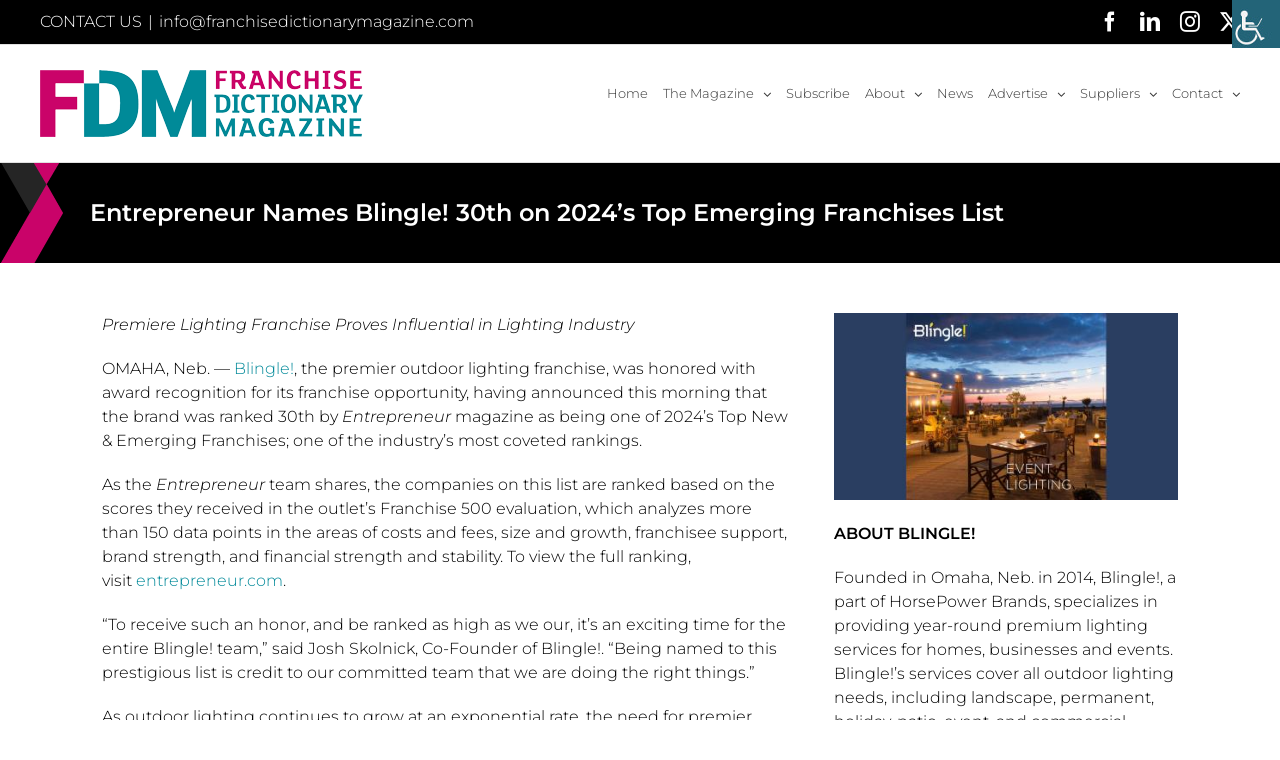

--- FILE ---
content_type: text/html; charset=UTF-8
request_url: https://franchisedictionarymagazine.com/entrepreneur-names-blingle-30th-on-2024s-top-emerging-franchises-list/
body_size: 19762
content:
<!DOCTYPE html>
<html class="avada-html-layout-wide avada-html-header-position-top avada-is-100-percent-template" lang="en-US" prefix="og: http://ogp.me/ns# fb: http://ogp.me/ns/fb#">
<head>
	<meta http-equiv="X-UA-Compatible" content="IE=edge" />
	<meta http-equiv="Content-Type" content="text/html; charset=utf-8"/>
	<meta name="viewport" content="width=device-width, initial-scale=1" />
	<title>Entrepreneur Names Blingle! 30th on 2024&#039;s Top Emerging Franchises List | Franchise Dictionary Magazine</title>
<meta name='robots' content='max-image-preview:large' />
	<style>img:is([sizes="auto" i], [sizes^="auto," i]) { contain-intrinsic-size: 3000px 1500px }</style>
	
<!-- This site is optimized with the Yoast SEO Premium plugin v11.4 - https://yoast.com/wordpress/plugins/seo/ -->
<meta name="description" content="Franchise Dictionary Magazine provides news and resources about top franchise opportunities available for current owner/operators and potential franchisees"/>
<link rel="canonical" href="https://franchisedictionarymagazine.com/entrepreneur-names-blingle-30th-on-2024s-top-emerging-franchises-list/" />
<meta property="og:locale" content="en_US" />
<meta property="og:type" content="article" />
<meta property="og:title" content="Entrepreneur Names Blingle! 30th on 2024&#039;s Top Emerging Franchises List | Franchise Dictionary Magazine" />
<meta property="og:description" content="Franchise Dictionary Magazine provides news and resources about top franchise opportunities available for current owner/operators and potential franchisees" />
<meta property="og:url" content="https://franchisedictionarymagazine.com/entrepreneur-names-blingle-30th-on-2024s-top-emerging-franchises-list/" />
<meta property="og:site_name" content="Franchise Dictionary Magazine" />
<meta property="article:publisher" content="https://www.facebook.com/FranchiseDictionaryMagazine/" />
<meta property="article:tag" content="Blingle!" />
<meta property="article:tag" content="Horse Power Brands" />
<meta property="article:tag" content="Outdoor Lighting" />
<meta property="article:tag" content="Service-Based Franchisors and Franchise Brands" />
<meta property="article:section" content="latestnews" />
<meta property="article:published_time" content="2024-05-18T02:22:34-04:00" />
<meta property="og:image" content="https://franchisedictionarymagazine.com/wp-content/uploads/2024/05/blingle.jpg" />
<meta property="og:image:secure_url" content="https://franchisedictionarymagazine.com/wp-content/uploads/2024/05/blingle.jpg" />
<meta property="og:image:width" content="900" />
<meta property="og:image:height" content="489" />
<meta name="twitter:card" content="summary_large_image" />
<meta name="twitter:description" content="Franchise Dictionary Magazine provides news and resources about top franchise opportunities available for current owner/operators and potential franchisees" />
<meta name="twitter:title" content="Entrepreneur Names Blingle! 30th on 2024&#039;s Top Emerging Franchises List | Franchise Dictionary Magazine" />
<meta name="twitter:site" content="@FranchiseDM" />
<meta name="twitter:image" content="https://franchisedictionarymagazine.com/wp-content/uploads/2024/05/blingle.jpg" />
<meta name="twitter:creator" content="@FranchiseDM" />
<script type='application/ld+json' class='yoast-schema-graph yoast-schema-graph--main'>{"@context":"https://schema.org","@graph":[{"@type":"Organization","@id":"https://franchisedictionarymagazine.com/#organization","name":"Franchise Dictionary Magazine","url":"https://franchisedictionarymagazine.com/","sameAs":["https://www.facebook.com/FranchiseDictionaryMagazine/","https://www.instagram.com/franchisedictionarymagazine/","https://www.linkedin.com/company/franchise-dictionary-magazine/","https://twitter.com/FranchiseDM"],"logo":{"@type":"ImageObject","@id":"https://franchisedictionarymagazine.com/#logo","url":"https://franchisedictionarymagazine.com/wp-content/uploads/2017/12/fd_logo_mobile.png","width":400,"height":77,"caption":"Franchise Dictionary Magazine"},"image":{"@id":"https://franchisedictionarymagazine.com/#logo"}},{"@type":"WebSite","@id":"https://franchisedictionarymagazine.com/#website","url":"https://franchisedictionarymagazine.com/","name":"Franchise Dictionary Magazine","publisher":{"@id":"https://franchisedictionarymagazine.com/#organization"},"potentialAction":{"@type":"SearchAction","target":"https://franchisedictionarymagazine.com/?s={search_term_string}","query-input":"required name=search_term_string"}},{"@type":"WebPage","@id":"https://franchisedictionarymagazine.com/entrepreneur-names-blingle-30th-on-2024s-top-emerging-franchises-list/#webpage","url":"https://franchisedictionarymagazine.com/entrepreneur-names-blingle-30th-on-2024s-top-emerging-franchises-list/","inLanguage":"en-US","name":"Entrepreneur Names Blingle! 30th on 2024&#039;s Top Emerging Franchises List | Franchise Dictionary Magazine","isPartOf":{"@id":"https://franchisedictionarymagazine.com/#website"},"image":{"@type":"ImageObject","@id":"https://franchisedictionarymagazine.com/entrepreneur-names-blingle-30th-on-2024s-top-emerging-franchises-list/#primaryimage","url":"https://franchisedictionarymagazine.com/wp-content/uploads/2024/05/blingle.jpg","width":900,"height":489},"primaryImageOfPage":{"@id":"https://franchisedictionarymagazine.com/entrepreneur-names-blingle-30th-on-2024s-top-emerging-franchises-list/#primaryimage"},"datePublished":"2024-05-18T02:22:34-04:00","dateModified":"2024-05-18T02:22:34-04:00","description":"Franchise Dictionary Magazine provides news and resources about top franchise opportunities available for current owner/operators and potential franchisees"},{"@type":"Article","@id":"https://franchisedictionarymagazine.com/entrepreneur-names-blingle-30th-on-2024s-top-emerging-franchises-list/#article","isPartOf":{"@id":"https://franchisedictionarymagazine.com/entrepreneur-names-blingle-30th-on-2024s-top-emerging-franchises-list/#webpage"},"author":{"@id":"https://franchisedictionarymagazine.com/author/paulfranserve-com/#author"},"headline":"Entrepreneur Names Blingle! 30th on 2024&#8217;s Top Emerging Franchises List","datePublished":"2024-05-18T02:22:34-04:00","dateModified":"2024-05-18T02:22:34-04:00","commentCount":0,"mainEntityOfPage":{"@id":"https://franchisedictionarymagazine.com/entrepreneur-names-blingle-30th-on-2024s-top-emerging-franchises-list/#webpage"},"publisher":{"@id":"https://franchisedictionarymagazine.com/#organization"},"image":{"@id":"https://franchisedictionarymagazine.com/entrepreneur-names-blingle-30th-on-2024s-top-emerging-franchises-list/#primaryimage"},"keywords":"Blingle!,Horse Power Brands,Outdoor Lighting,Service-Based Franchisors and Franchise Brands","articleSection":"latestnews"},{"@type":["Person"],"@id":"https://franchisedictionarymagazine.com/author/paulfranserve-com/#author","name":"Paul Zboichyk","sameAs":[]}]}</script>
<!-- / Yoast SEO Premium plugin. -->

<link rel="alternate" type="application/rss+xml" title="Franchise Dictionary Magazine &raquo; Feed" href="https://franchisedictionarymagazine.com/feed/" />
<link rel="alternate" type="application/rss+xml" title="Franchise Dictionary Magazine &raquo; Comments Feed" href="https://franchisedictionarymagazine.com/comments/feed/" />
					<link rel="shortcut icon" href="https://franchisedictionarymagazine.com/wp-content/uploads/2022/12/FDM-favicon-32.png" type="image/x-icon" />
		
					<!-- Apple Touch Icon -->
			<link rel="apple-touch-icon" sizes="180x180" href="https://franchisedictionarymagazine.com/wp-content/uploads/2022/12/FDM-favicon-114.png">
		
					<!-- Android Icon -->
			<link rel="icon" sizes="192x192" href="https://franchisedictionarymagazine.com/wp-content/uploads/2022/12/FDM-favicon-57.png">
		
					<!-- MS Edge Icon -->
			<meta name="msapplication-TileImage" content="https://franchisedictionarymagazine.com/wp-content/uploads/2022/12/FDM-favicon-72.png">
									<meta name="description" content="Premiere Lighting Franchise Proves Influential in Lighting Industry
OMAHA, Neb. -- Blingle!, the premier outdoor lighting franchise, was honored with award recognition for its franchise opportunity, having announced this morning that the brand was ranked 30th by Entrepreneur magazine as being one of 2024&#039;s Top New &amp; Emerging Franchises; one of the"/>
				
		<meta property="og:locale" content="en_US"/>
		<meta property="og:type" content="article"/>
		<meta property="og:site_name" content="Franchise Dictionary Magazine"/>
		<meta property="og:title" content="Entrepreneur Names Blingle! 30th on 2024&#039;s Top Emerging Franchises List | Franchise Dictionary Magazine"/>
				<meta property="og:description" content="Premiere Lighting Franchise Proves Influential in Lighting Industry
OMAHA, Neb. -- Blingle!, the premier outdoor lighting franchise, was honored with award recognition for its franchise opportunity, having announced this morning that the brand was ranked 30th by Entrepreneur magazine as being one of 2024&#039;s Top New &amp; Emerging Franchises; one of the"/>
				<meta property="og:url" content="https://franchisedictionarymagazine.com/entrepreneur-names-blingle-30th-on-2024s-top-emerging-franchises-list/"/>
										<meta property="article:published_time" content="2024-05-18T02:22:34-05:00"/>
											<meta name="author" content="Paul Zboichyk"/>
								<meta property="og:image" content="https://franchisedictionarymagazine.com/wp-content/uploads/2024/05/blingle.jpg"/>
		<meta property="og:image:width" content="900"/>
		<meta property="og:image:height" content="489"/>
		<meta property="og:image:type" content="image/jpeg"/>
				<script type="text/javascript">
/* <![CDATA[ */
window._wpemojiSettings = {"baseUrl":"https:\/\/s.w.org\/images\/core\/emoji\/16.0.1\/72x72\/","ext":".png","svgUrl":"https:\/\/s.w.org\/images\/core\/emoji\/16.0.1\/svg\/","svgExt":".svg","source":{"concatemoji":"https:\/\/franchisedictionarymagazine.com\/wp-includes\/js\/wp-emoji-release.min.js?ver=6.8.2"}};
/*! This file is auto-generated */
!function(s,n){var o,i,e;function c(e){try{var t={supportTests:e,timestamp:(new Date).valueOf()};sessionStorage.setItem(o,JSON.stringify(t))}catch(e){}}function p(e,t,n){e.clearRect(0,0,e.canvas.width,e.canvas.height),e.fillText(t,0,0);var t=new Uint32Array(e.getImageData(0,0,e.canvas.width,e.canvas.height).data),a=(e.clearRect(0,0,e.canvas.width,e.canvas.height),e.fillText(n,0,0),new Uint32Array(e.getImageData(0,0,e.canvas.width,e.canvas.height).data));return t.every(function(e,t){return e===a[t]})}function u(e,t){e.clearRect(0,0,e.canvas.width,e.canvas.height),e.fillText(t,0,0);for(var n=e.getImageData(16,16,1,1),a=0;a<n.data.length;a++)if(0!==n.data[a])return!1;return!0}function f(e,t,n,a){switch(t){case"flag":return n(e,"\ud83c\udff3\ufe0f\u200d\u26a7\ufe0f","\ud83c\udff3\ufe0f\u200b\u26a7\ufe0f")?!1:!n(e,"\ud83c\udde8\ud83c\uddf6","\ud83c\udde8\u200b\ud83c\uddf6")&&!n(e,"\ud83c\udff4\udb40\udc67\udb40\udc62\udb40\udc65\udb40\udc6e\udb40\udc67\udb40\udc7f","\ud83c\udff4\u200b\udb40\udc67\u200b\udb40\udc62\u200b\udb40\udc65\u200b\udb40\udc6e\u200b\udb40\udc67\u200b\udb40\udc7f");case"emoji":return!a(e,"\ud83e\udedf")}return!1}function g(e,t,n,a){var r="undefined"!=typeof WorkerGlobalScope&&self instanceof WorkerGlobalScope?new OffscreenCanvas(300,150):s.createElement("canvas"),o=r.getContext("2d",{willReadFrequently:!0}),i=(o.textBaseline="top",o.font="600 32px Arial",{});return e.forEach(function(e){i[e]=t(o,e,n,a)}),i}function t(e){var t=s.createElement("script");t.src=e,t.defer=!0,s.head.appendChild(t)}"undefined"!=typeof Promise&&(o="wpEmojiSettingsSupports",i=["flag","emoji"],n.supports={everything:!0,everythingExceptFlag:!0},e=new Promise(function(e){s.addEventListener("DOMContentLoaded",e,{once:!0})}),new Promise(function(t){var n=function(){try{var e=JSON.parse(sessionStorage.getItem(o));if("object"==typeof e&&"number"==typeof e.timestamp&&(new Date).valueOf()<e.timestamp+604800&&"object"==typeof e.supportTests)return e.supportTests}catch(e){}return null}();if(!n){if("undefined"!=typeof Worker&&"undefined"!=typeof OffscreenCanvas&&"undefined"!=typeof URL&&URL.createObjectURL&&"undefined"!=typeof Blob)try{var e="postMessage("+g.toString()+"("+[JSON.stringify(i),f.toString(),p.toString(),u.toString()].join(",")+"));",a=new Blob([e],{type:"text/javascript"}),r=new Worker(URL.createObjectURL(a),{name:"wpTestEmojiSupports"});return void(r.onmessage=function(e){c(n=e.data),r.terminate(),t(n)})}catch(e){}c(n=g(i,f,p,u))}t(n)}).then(function(e){for(var t in e)n.supports[t]=e[t],n.supports.everything=n.supports.everything&&n.supports[t],"flag"!==t&&(n.supports.everythingExceptFlag=n.supports.everythingExceptFlag&&n.supports[t]);n.supports.everythingExceptFlag=n.supports.everythingExceptFlag&&!n.supports.flag,n.DOMReady=!1,n.readyCallback=function(){n.DOMReady=!0}}).then(function(){return e}).then(function(){var e;n.supports.everything||(n.readyCallback(),(e=n.source||{}).concatemoji?t(e.concatemoji):e.wpemoji&&e.twemoji&&(t(e.twemoji),t(e.wpemoji)))}))}((window,document),window._wpemojiSettings);
/* ]]> */
</script>
<!-- franchisedictionarymagazine.com is managing ads with Advanced Ads 2.0.11 – https://wpadvancedads.com/ --><script id="franc-ready">
			window.advanced_ads_ready=function(e,a){a=a||"complete";var d=function(e){return"interactive"===a?"loading"!==e:"complete"===e};d(document.readyState)?e():document.addEventListener("readystatechange",(function(a){d(a.target.readyState)&&e()}),{once:"interactive"===a})},window.advanced_ads_ready_queue=window.advanced_ads_ready_queue||[];		</script>
		<style id='wp-emoji-styles-inline-css' type='text/css'>

	img.wp-smiley, img.emoji {
		display: inline !important;
		border: none !important;
		box-shadow: none !important;
		height: 1em !important;
		width: 1em !important;
		margin: 0 0.07em !important;
		vertical-align: -0.1em !important;
		background: none !important;
		padding: 0 !important;
	}
</style>
<link rel='stylesheet' id='wpah-front-styles-css' href='https://franchisedictionarymagazine.com/wp-content/plugins/wp-accessibility-helper/assets/css/wp-accessibility-helper.min.css?ver=0.5.9.4' type='text/css' media='all' />
<link rel='stylesheet' id='wp-ada-compliance-styles-css' href='https://franchisedictionarymagazine.com/wp-content/plugins/wp-ada-compliance-check-basic/styles.css?ver=1751222045' type='text/css' media='all' />
<link rel='stylesheet' id='fusion-dynamic-css-css' href='https://franchisedictionarymagazine.com/wp-content/uploads/fusion-styles/21160109fbb30ae039a9103e25b029be.min.css?ver=3.13.1' type='text/css' media='all' />
<script type="text/javascript" src="https://franchisedictionarymagazine.com/wp-includes/js/jquery/jquery.min.js?ver=3.7.1" id="jquery-core-js"></script>
<script type="text/javascript" src="https://franchisedictionarymagazine.com/wp-includes/js/jquery/jquery-migrate.min.js?ver=3.4.1" id="jquery-migrate-js"></script>
<script type="text/javascript" src="https://franchisedictionarymagazine.com/wp-content/plugins/revslider/public/assets/js/revolution.tools.min.js?ver=6.0" id="tp-tools-js"></script>
<script type="text/javascript" src="https://franchisedictionarymagazine.com/wp-content/plugins/revslider/public/assets/js/rs6.min.js?ver=6.0.9" id="revmin-js"></script>
<link rel="https://api.w.org/" href="https://franchisedictionarymagazine.com/wp-json/" /><link rel="alternate" title="JSON" type="application/json" href="https://franchisedictionarymagazine.com/wp-json/wp/v2/posts/35872" /><link rel="EditURI" type="application/rsd+xml" title="RSD" href="https://franchisedictionarymagazine.com/xmlrpc.php?rsd" />
<meta name="generator" content="WordPress 6.8.2" />
<link rel='shortlink' href='https://franchisedictionarymagazine.com/?p=35872' />
<link rel="alternate" title="oEmbed (JSON)" type="application/json+oembed" href="https://franchisedictionarymagazine.com/wp-json/oembed/1.0/embed?url=https%3A%2F%2Ffranchisedictionarymagazine.com%2Fentrepreneur-names-blingle-30th-on-2024s-top-emerging-franchises-list%2F" />
<link rel="alternate" title="oEmbed (XML)" type="text/xml+oembed" href="https://franchisedictionarymagazine.com/wp-json/oembed/1.0/embed?url=https%3A%2F%2Ffranchisedictionarymagazine.com%2Fentrepreneur-names-blingle-30th-on-2024s-top-emerging-franchises-list%2F&#038;format=xml" />
<style type="text/css" id="css-fb-visibility">@media screen and (max-width: 767px){.fusion-no-small-visibility{display:none !important;}body .sm-text-align-center{text-align:center !important;}body .sm-text-align-left{text-align:left !important;}body .sm-text-align-right{text-align:right !important;}body .sm-flex-align-center{justify-content:center !important;}body .sm-flex-align-flex-start{justify-content:flex-start !important;}body .sm-flex-align-flex-end{justify-content:flex-end !important;}body .sm-mx-auto{margin-left:auto !important;margin-right:auto !important;}body .sm-ml-auto{margin-left:auto !important;}body .sm-mr-auto{margin-right:auto !important;}body .fusion-absolute-position-small{position:absolute;top:auto;width:100%;}.awb-sticky.awb-sticky-small{ position: sticky; top: var(--awb-sticky-offset,0); }}@media screen and (min-width: 768px) and (max-width: 959px){.fusion-no-medium-visibility{display:none !important;}body .md-text-align-center{text-align:center !important;}body .md-text-align-left{text-align:left !important;}body .md-text-align-right{text-align:right !important;}body .md-flex-align-center{justify-content:center !important;}body .md-flex-align-flex-start{justify-content:flex-start !important;}body .md-flex-align-flex-end{justify-content:flex-end !important;}body .md-mx-auto{margin-left:auto !important;margin-right:auto !important;}body .md-ml-auto{margin-left:auto !important;}body .md-mr-auto{margin-right:auto !important;}body .fusion-absolute-position-medium{position:absolute;top:auto;width:100%;}.awb-sticky.awb-sticky-medium{ position: sticky; top: var(--awb-sticky-offset,0); }}@media screen and (min-width: 960px){.fusion-no-large-visibility{display:none !important;}body .lg-text-align-center{text-align:center !important;}body .lg-text-align-left{text-align:left !important;}body .lg-text-align-right{text-align:right !important;}body .lg-flex-align-center{justify-content:center !important;}body .lg-flex-align-flex-start{justify-content:flex-start !important;}body .lg-flex-align-flex-end{justify-content:flex-end !important;}body .lg-mx-auto{margin-left:auto !important;margin-right:auto !important;}body .lg-ml-auto{margin-left:auto !important;}body .lg-mr-auto{margin-right:auto !important;}body .fusion-absolute-position-large{position:absolute;top:auto;width:100%;}.awb-sticky.awb-sticky-large{ position: sticky; top: var(--awb-sticky-offset,0); }}</style><meta name="generator" content="Powered by Slider Revolution 6.0.9 - responsive, Mobile-Friendly Slider Plugin for WordPress with comfortable drag and drop interface." />
<script type="text/javascript">function setREVStartSize(a){try{var b,c=document.getElementById(a.c).parentNode.offsetWidth;if(c=0===c||isNaN(c)?window.innerWidth:c,a.tabw=void 0===a.tabw?0:parseInt(a.tabw),a.thumbw=void 0===a.thumbw?0:parseInt(a.thumbw),a.tabh=void 0===a.tabh?0:parseInt(a.tabh),a.thumbh=void 0===a.thumbh?0:parseInt(a.thumbh),a.tabhide=void 0===a.tabhide?0:parseInt(a.tabhide),a.thumbhide=void 0===a.thumbhide?0:parseInt(a.thumbhide),a.mh=void 0===a.mh||""==a.mh?0:a.mh,"fullscreen"===a.layout||"fullscreen"===a.l)b=Math.max(a.mh,window.innerHeight);else{for(var d in a.gw=Array.isArray(a.gw)?a.gw:[a.gw],a.rl)(void 0===a.gw[d]||0===a.gw[d])&&(a.gw[d]=a.gw[d-1]);for(var d in a.gh=void 0===a.el||""===a.el||Array.isArray(a.el)&&0==a.el.length?a.gh:a.el,a.gh=Array.isArray(a.gh)?a.gh:[a.gh],a.rl)(void 0===a.gh[d]||0===a.gh[d])&&(a.gh[d]=a.gh[d-1]);var e,f=Array(a.rl.length),g=0;for(var d in a.tabw=a.tabhide>=c?0:a.tabw,a.thumbw=a.thumbhide>=c?0:a.thumbw,a.tabh=a.tabhide>=c?0:a.tabh,a.thumbh=a.thumbhide>=c?0:a.thumbh,a.rl)f[d]=a.rl[d]<window.innerWidth?0:a.rl[d];for(var d in e=f[0],f)e>f[d]&&0<f[d]&&(e=f[d],g=d);var h=c>a.gw[g]+a.tabw+a.thumbw?1:(c-(a.tabw+a.thumbw))/a.gw[g];b=a.gh[g]*h+(a.tabh+a.thumbh)}void 0===window.rs_init_css&&(window.rs_init_css=document.head.appendChild(document.createElement("style"))),document.getElementById(a.c).height=b,window.rs_init_css.innerHTML+="#"+a.c+"_wrapper { height: "+b+"px }"}catch(a){console.log("Failure at Presize of Slider:"+a)}};</script>
		<script type="text/javascript">
			var doc = document.documentElement;
			doc.setAttribute( 'data-useragent', navigator.userAgent );
		</script>
		<!-- Global site tag (gtag.js) - Google Analytics -->
<script async src="https://www.googletagmanager.com/gtag/js?id=UA-119556654-1"></script>
<script>
  window.dataLayer = window.dataLayer || [];
  function gtag(){dataLayer.push(arguments);}
  gtag('js', new Date());

  gtag('config', 'UA-119556654-1');
</script>
	<!-- Begin Constant Contact Active Forms -->
<script> var _ctct_m = "05c11f2399b118acffa65419ad542c9b"; </script>
<script id="signupScript" src="//static.ctctcdn.com/js/signup-form-widget/current/signup-form-widget.min.js" async defer></script>
<!-- End Constant Contact Active Forms -->
<!-- Facebook Pixel Code -->
<script>
!function(f,b,e,v,n,t,s)
{if(f.fbq)return;n=f.fbq=function(){n.callMethod?
n.callMethod.apply(n,arguments):n.queue.push(arguments)};
if(!f._fbq)f._fbq=n;n.push=n;n.loaded=!0;n.version='2.0';
n.queue=[];t=b.createElement(e);t.async=!0;
t.src=v;s=b.getElementsByTagName(e)[0];
s.parentNode.insertBefore(t,s)}(window,document,'script',
'https://connect.facebook.net/en_US/fbevents.js');
 fbq('init', '694673927639566'); 
fbq('track', 'PageView');
</script>
<noscript>
 <img height="1" width="1" 
src="https://www.facebook.com/tr?id=694673927639566&ev=PageView
&noscript=1"/>
</noscript>
<!-- End Facebook Pixel Code --></head>

<body class="wp-singular post-template-default single single-post postid-35872 single-format-standard wp-theme-Avada chrome osx wp-accessibility-helper wah_fstype_script accessibility-location-right fusion-image-hovers fusion-pagination-sizing fusion-button_type-flat fusion-button_span-no fusion-button_gradient-linear avada-image-rollover-circle-yes avada-image-rollover-no fusion-body ltr no-tablet-sticky-header no-mobile-sticky-header no-mobile-slidingbar avada-has-rev-slider-styles fusion-disable-outline fusion-sub-menu-fade mobile-logo-pos-left layout-wide-mode avada-has-boxed-modal-shadow-none layout-scroll-offset-full avada-has-zero-margin-offset-top fusion-top-header menu-text-align-center mobile-menu-design-modern fusion-show-pagination-text fusion-header-layout-v3 avada-responsive avada-footer-fx-none avada-menu-highlight-style-bar fusion-search-form-classic fusion-main-menu-search-dropdown fusion-avatar-square avada-dropdown-styles avada-blog-layout-medium alternate avada-blog-archive-layout-medium alternate avada-header-shadow-no avada-menu-icon-position-left avada-has-megamenu-shadow avada-has-mainmenu-dropdown-divider avada-has-100-footer avada-has-titlebar-bar_and_content avada-has-pagination-padding avada-flyout-menu-direction-fade avada-ec-views-v1 aa-prefix-franc-" data-awb-post-id="35872">
		<a class="skip-link screen-reader-text" href="#content">Skip to content</a>

	<div id="boxed-wrapper">
		
		<div id="wrapper" class="fusion-wrapper">
			<div id="home" style="position:relative;top:-1px;"></div>
							
					
			<header class="fusion-header-wrapper">
				<div class="fusion-header-v3 fusion-logo-alignment fusion-logo-left fusion-sticky-menu- fusion-sticky-logo-1 fusion-mobile-logo-1  fusion-mobile-menu-design-modern">
					
<div class="fusion-secondary-header">
	<div class="fusion-row">
					<div class="fusion-alignleft">
				<div class="fusion-contact-info"><span class="fusion-contact-info-phone-number">CONTACT US</span><span class="fusion-header-separator">|</span><span class="fusion-contact-info-email-address"><a href="mailto:i&#110;fo&#64;f&#114;an&#99;hi&#115;ed&#105;c&#116;io&#110;arymaga&#122;ine&#46;c&#111;m">i&#110;fo&#64;f&#114;an&#99;hi&#115;ed&#105;c&#116;io&#110;arymaga&#122;ine&#46;c&#111;m</a></span></div>			</div>
							<div class="fusion-alignright">
				<div class="fusion-social-links-header"><div class="fusion-social-networks"><div class="fusion-social-networks-wrapper"><a  class="fusion-social-network-icon fusion-tooltip fusion-facebook awb-icon-facebook" style data-placement="bottom" data-title="Facebook" data-toggle="tooltip" title="Facebook" href="https://www.facebook.com/FranchiseDictionaryMagazine/ " target="_blank" rel="noreferrer nofollow"><span class="screen-reader-text">Facebook</span></a><a  class="fusion-social-network-icon fusion-tooltip fusion-linkedin awb-icon-linkedin" style data-placement="bottom" data-title="LinkedIn" data-toggle="tooltip" title="LinkedIn" href="https://www.linkedin.com/company/11434415/" target="_blank" rel="noopener noreferrer nofollow"><span class="screen-reader-text">LinkedIn</span></a><a  class="fusion-social-network-icon fusion-tooltip fusion-instagram awb-icon-instagram" style data-placement="bottom" data-title="Instagram" data-toggle="tooltip" title="Instagram" href="https://www.instagram.com/franchisedictionarymagazine/" target="_blank" rel="noopener noreferrer nofollow"><span class="screen-reader-text">Instagram</span></a><a  class="fusion-social-network-icon fusion-tooltip fusion-twitter awb-icon-twitter" style data-placement="bottom" data-title="X" data-toggle="tooltip" title="X" href="https://twitter.com/FranchiseDM" target="_blank" rel="noopener noreferrer nofollow"><span class="screen-reader-text">X</span></a></div></div></div>			</div>
			</div>
</div>
<div class="fusion-header-sticky-height"></div>
<div class="fusion-header">
	<div class="fusion-row">
					<div class="fusion-logo" data-margin-top="25px" data-margin-bottom="25px" data-margin-left="0" data-margin-right="0">
			<a class="fusion-logo-link"  href="https://franchisedictionarymagazine.com/" >

						<!-- standard logo -->
			<img src="https://franchisedictionarymagazine.com/wp-content/uploads/2022/12/FDM-logo.png" srcset="https://franchisedictionarymagazine.com/wp-content/uploads/2022/12/FDM-logo.png 1x, https://franchisedictionarymagazine.com/wp-content/uploads/2022/12/FDM-logo-2x.png 2x" width="323" height="67" style="max-height:67px;height:auto;" alt="Franchise Dictionary Magazine Logo" data-retina_logo_url="https://franchisedictionarymagazine.com/wp-content/uploads/2022/12/FDM-logo-2x.png" class="fusion-standard-logo" />

											<!-- mobile logo -->
				<img src="https://franchisedictionarymagazine.com/wp-content/uploads/2022/12/FDM-logo-mobile.png" srcset="https://franchisedictionarymagazine.com/wp-content/uploads/2022/12/FDM-logo-mobile.png 1x, https://franchisedictionarymagazine.com/wp-content/uploads/2022/12/FDM-logo-mobile-2x.png 2x" width="251" height="52" style="max-height:52px;height:auto;" alt="Franchise Dictionary Magazine Logo" data-retina_logo_url="https://franchisedictionarymagazine.com/wp-content/uploads/2022/12/FDM-logo-mobile-2x.png" class="fusion-mobile-logo" />
			
											<!-- sticky header logo -->
				<img src="https://franchisedictionarymagazine.com/wp-content/uploads/2022/12/FDM-logo.png" srcset="https://franchisedictionarymagazine.com/wp-content/uploads/2022/12/FDM-logo.png 1x, https://franchisedictionarymagazine.com/wp-content/uploads/2022/12/FDM-logo-2x.png 2x" width="323" height="67" style="max-height:67px;height:auto;" alt="Franchise Dictionary Magazine Logo" data-retina_logo_url="https://franchisedictionarymagazine.com/wp-content/uploads/2022/12/FDM-logo-2x.png" class="fusion-sticky-logo" />
					</a>
		</div>		<nav class="fusion-main-menu" aria-label="Main Menu"><ul id="menu-main-menu" class="fusion-menu"><li  id="menu-item-11849"  class="menu-item menu-item-type-post_type menu-item-object-page menu-item-home menu-item-11849"  data-item-id="11849"><a  href="https://franchisedictionarymagazine.com/" class="fusion-bar-highlight"><span class="menu-text">Home</span></a></li><li  id="menu-item-11852"  class="menu-item menu-item-type-custom menu-item-object-custom menu-item-has-children menu-item-11852 fusion-dropdown-menu"  data-item-id="11852"><a  class="fusion-bar-highlight"><span class="menu-text">The Magazine</span> <span class="fusion-caret"><i class="fusion-dropdown-indicator" aria-hidden="true"></i></span></a><ul class="sub-menu"><li  id="menu-item-41383"  class="menu-item menu-item-type-post_type menu-item-object-page menu-item-41383 fusion-dropdown-submenu" ><a  href="https://franchisedictionarymagazine.com/january2026/" class="fusion-bar-highlight"><span>January 2026 Issue</span></a></li><li  id="menu-item-41384"  class="menu-item menu-item-type-post_type menu-item-object-page menu-item-41384 fusion-dropdown-submenu" ><a  href="https://franchisedictionarymagazine.com/january2026digital/" class="fusion-bar-highlight"><span>January 2026 Issue – Digital Articles</span></a></li><li  id="menu-item-41163"  class="menu-item menu-item-type-post_type menu-item-object-page menu-item-41163 fusion-dropdown-submenu" ><a  href="https://franchisedictionarymagazine.com/2025-game-changers/" class="fusion-bar-highlight"><span>2025 Game Changers</span></a></li><li  id="menu-item-15131"  class="menu-item menu-item-type-post_type menu-item-object-page menu-item-15131 fusion-dropdown-submenu" ><a  href="https://franchisedictionarymagazine.com/back-issues/" class="fusion-bar-highlight"><span>Back Issues</span></a></li></ul></li><li  id="menu-item-11855"  class="menu-item menu-item-type-post_type menu-item-object-page menu-item-11855"  data-item-id="11855"><a  href="https://franchisedictionarymagazine.com/subscribe/" class="fusion-bar-highlight"><span class="menu-text">Subscribe</span></a></li><li  id="menu-item-14713"  class="menu-item menu-item-type-custom menu-item-object-custom menu-item-has-children menu-item-14713 fusion-dropdown-menu"  data-item-id="14713"><a  class="fusion-bar-highlight"><span class="menu-text">About</span> <span class="fusion-caret"><i class="fusion-dropdown-indicator" aria-hidden="true"></i></span></a><ul class="sub-menu"><li  id="menu-item-14716"  class="menu-item menu-item-type-post_type menu-item-object-page menu-item-14716 fusion-dropdown-submenu" ><a  href="https://franchisedictionarymagazine.com/about-franchise-dictionary-magazine/" class="fusion-bar-highlight"><span>About Franchise Dictionary Magazine</span></a></li><li  id="menu-item-14715"  class="menu-item menu-item-type-post_type menu-item-object-page menu-item-14715 fusion-dropdown-submenu" ><a  href="https://franchisedictionarymagazine.com/about-staff/" class="fusion-bar-highlight"><span>About the Staff</span></a></li><li  id="menu-item-16893"  class="menu-item menu-item-type-post_type menu-item-object-page menu-item-16893 fusion-dropdown-submenu" ><a  href="https://franchisedictionarymagazine.com/about-contributors/" class="fusion-bar-highlight"><span>About the Contributors</span></a></li><li  id="menu-item-14714"  class="menu-item menu-item-type-post_type menu-item-object-page menu-item-14714 fusion-dropdown-submenu" ><a  href="https://franchisedictionarymagazine.com/testimonials/" class="fusion-bar-highlight"><span>Testimonials</span></a></li></ul></li><li  id="menu-item-11848"  class="menu-item menu-item-type-post_type menu-item-object-page menu-item-11848"  data-item-id="11848"><a  href="https://franchisedictionarymagazine.com/news/" class="fusion-bar-highlight"><span class="menu-text">News</span></a></li><li  id="menu-item-12093"  class="menu-item menu-item-type-post_type menu-item-object-page menu-item-has-children menu-item-12093 fusion-dropdown-menu"  data-item-id="12093"><a  href="https://franchisedictionarymagazine.com/advertise/" class="fusion-bar-highlight"><span class="menu-text">Advertise</span> <span class="fusion-caret"><i class="fusion-dropdown-indicator" aria-hidden="true"></i></span></a><ul class="sub-menu"><li  id="menu-item-18506"  class="menu-item menu-item-type-custom menu-item-object-custom menu-item-18506 fusion-dropdown-submenu" ><a  target="_blank" rel="noopener noreferrer" href="https://franchisedictionarymagazine.com/2026calendar" class="fusion-bar-highlight"><span>2026 Editorial Calendar</span></a></li><li  id="menu-item-15450"  class="menu-item menu-item-type-custom menu-item-object-custom menu-item-15450 fusion-dropdown-submenu" ><a  target="_blank" rel="noopener noreferrer" href="https://franchisedictionarymagazine.com/adspecs" class="fusion-bar-highlight"><span>Ad Specifics</span></a></li><li  id="menu-item-25202"  class="menu-item menu-item-type-custom menu-item-object-custom menu-item-25202 fusion-dropdown-submenu" ><a  href="https://franchisedictionarymagazine.com/spotlightspecs" class="fusion-bar-highlight"><span>Spotlight Specifics</span></a></li></ul></li><li  id="menu-item-35594"  class="menu-item menu-item-type-post_type menu-item-object-page menu-item-has-children menu-item-35594 fusion-dropdown-menu"  data-item-id="35594"><a  href="https://franchisedictionarymagazine.com/suppliers/" class="fusion-bar-highlight"><span class="menu-text">Suppliers</span> <span class="fusion-caret"><i class="fusion-dropdown-indicator" aria-hidden="true"></i></span></a><ul class="sub-menu"><li  id="menu-item-35587"  class="menu-item menu-item-type-custom menu-item-object-custom menu-item-35587 fusion-dropdown-submenu" ><a  href="https://franchisedictionarymagazine.com/suppliers/#communication" class="fusion-bar-highlight"><span>Communication Services</span></a></li><li  id="menu-item-35588"  class="menu-item menu-item-type-custom menu-item-object-custom menu-item-35588 fusion-dropdown-submenu" ><a  href="https://franchisedictionarymagazine.com/suppliers/#financial" class="fusion-bar-highlight"><span>Financial Services</span></a></li><li  id="menu-item-35589"  class="menu-item menu-item-type-custom menu-item-object-custom menu-item-35589 fusion-dropdown-submenu" ><a  href="https://franchisedictionarymagazine.com/suppliers/#frandev" class="fusion-bar-highlight"><span>Franchise Development</span></a></li><li  id="menu-item-35590"  class="menu-item menu-item-type-custom menu-item-object-custom menu-item-35590 fusion-dropdown-submenu" ><a  href="https://franchisedictionarymagazine.com/suppliers/#hr" class="fusion-bar-highlight"><span>HR / Payroll / Insurance</span></a></li><li  id="menu-item-35591"  class="menu-item menu-item-type-custom menu-item-object-custom menu-item-35591 fusion-dropdown-submenu" ><a  href="https://franchisedictionarymagazine.com/suppliers/#legal" class="fusion-bar-highlight"><span>Legal Services</span></a></li><li  id="menu-item-35592"  class="menu-item menu-item-type-custom menu-item-object-custom menu-item-35592 fusion-dropdown-submenu" ><a  href="https://franchisedictionarymagazine.com/suppliers/#marketing" class="fusion-bar-highlight"><span>Marketing / Advertising</span></a></li><li  id="menu-item-35593"  class="menu-item menu-item-type-custom menu-item-object-custom menu-item-35593 fusion-dropdown-submenu" ><a  href="https://franchisedictionarymagazine.com/suppliers/#signage" class="fusion-bar-highlight"><span>Printing and Signage</span></a></li><li  id="menu-item-40654"  class="menu-item menu-item-type-custom menu-item-object-custom menu-item-40654 fusion-dropdown-submenu" ><a  href="https://franchisedictionarymagazine.com/suppliers/#realestate" class="fusion-bar-highlight"><span>Real Estate &#038; Transportation</span></a></li><li  id="menu-item-35903"  class="menu-item menu-item-type-custom menu-item-object-custom menu-item-35903 fusion-dropdown-submenu" ><a  href="https://franchisedictionarymagazine.com/suppliers/#technical" class="fusion-bar-highlight"><span>Technical Solutions / Advisory</span></a></li></ul></li><li  id="menu-item-11851"  class="menu-item menu-item-type-post_type menu-item-object-page menu-item-has-children menu-item-11851 fusion-dropdown-menu"  data-item-id="11851"><a  href="https://franchisedictionarymagazine.com/contact-us/" class="fusion-bar-highlight"><span class="menu-text">Contact</span> <span class="fusion-caret"><i class="fusion-dropdown-indicator" aria-hidden="true"></i></span></a><ul class="sub-menu"><li  id="menu-item-18438"  class="menu-item menu-item-type-post_type menu-item-object-page menu-item-18438 fusion-dropdown-submenu" ><a  href="https://franchisedictionarymagazine.com/careers/" class="fusion-bar-highlight"><span>Careers</span></a></li></ul></li></ul></nav>	<div class="fusion-mobile-menu-icons">
							<a href="#" class="fusion-icon awb-icon-bars" aria-label="Toggle mobile menu" aria-expanded="false"></a>
		
		
		
			</div>

<nav class="fusion-mobile-nav-holder fusion-mobile-menu-text-align-left" aria-label="Main Menu Mobile"></nav>

					</div>
</div>
				</div>
				<div class="fusion-clearfix"></div>
			</header>
								
							<div id="sliders-container" class="fusion-slider-visibility">
					</div>
				
					
							
			<section class="avada-page-titlebar-wrapper" aria-label="Page Title Bar">
	<div class="fusion-page-title-bar fusion-page-title-bar-breadcrumbs fusion-page-title-bar-left">
		<div class="fusion-page-title-row">
			<div class="fusion-page-title-wrapper">
				<div class="fusion-page-title-captions">

																							<h1 class="entry-title">Entrepreneur Names Blingle! 30th on 2024&#8217;s Top Emerging Franchises List</h1>

											
					
				</div>

													
			</div>
		</div>
	</div>
</section>

						<main id="main" class="clearfix width-100">
				<div class="fusion-row" style="max-width:100%;">

<section id="content" style="width: 100%;">
	
					<article id="post-35872" class="post post-35872 type-post status-publish format-standard has-post-thumbnail hentry category-latestnews tag-blingle tag-horse-power-brands tag-outdoor-lighting tag-service-based-franchisors-and-franchise-brands">
										<span class="entry-title" style="display: none;">Entrepreneur Names Blingle! 30th on 2024&#8217;s Top Emerging Franchises List</span>
			
				
						<div class="post-content">
				<div class="fusion-fullwidth fullwidth-box fusion-builder-row-1 nonhundred-percent-fullwidth non-hundred-percent-height-scrolling" style="--awb-border-radius-top-left:0px;--awb-border-radius-top-right:0px;--awb-border-radius-bottom-right:0px;--awb-border-radius-bottom-left:0px;--awb-padding-right:10%;--awb-padding-left:10%;--awb-flex-wrap:wrap;" ><div class="fusion-builder-row fusion-row"><div class="fusion-layout-column fusion_builder_column fusion-builder-column-0 fusion_builder_column_2_3 2_3 fusion-two-third fusion-column-first" style="--awb-bg-size:cover;width:66.666666666667%;width:calc(66.666666666667% - ( ( 4% ) * 0.66666666666667 ) );margin-right: 4%;"><div class="fusion-column-wrapper fusion-flex-column-wrapper-legacy"><div class="fusion-text fusion-text-1"><p class="prntac"><i>Premiere Lighting Franchise Proves Influential in Lighting Industry</i></p>
<p><span class="legendSpanClass"><span class="xn-location">OMAHA, Neb.</span></span> — <a href="https://www.blingle.com/" target="_blank" rel="nofollow noopener">Blingle!</a>, the premier outdoor lighting franchise, was honored with award recognition for its franchise opportunity, having announced this morning that the brand was ranked 30th by <i>Entrepreneur</i> magazine as being one of 2024’s Top New & Emerging Franchises; one of the industry’s most coveted rankings.</p>
<p>As the <i>Entrepreneur</i> team shares, the companies on this list are ranked based on the scores they received in the outlet’s Franchise 500 evaluation, which analyzes more than 150 data points in the areas of costs and fees, size and growth, franchisee support, brand strength, and financial strength and stability. To view the full ranking, visit <a href="https://www.entrepreneur.com/franchises/directory/top-new-ranking" target="_blank" rel="nofollow noopener">entrepreneur.com</a>.</p>
<p>“To receive such an honor, and be ranked as high as we our, it’s an exciting time for the entire Blingle! team,” said <span class="xn-person">Josh Skolnick</span>, Co-Founder of Blingle!. “Being named to this prestigious list is credit to our committed team that we are doing the right things.”</p>
<p>As outdoor lighting continues to grow at an exponential rate, the need for premier services and products continues to rise. Entrepreneurs of all experience levels are looking for scalable business opportunities, that has sparked the growth of Blingle! to 48 units since the brand began franchising in 2021.</p>
<p>“We are constantly striving to be a leader in the lighting industry, and being named a top emerging franchise showcases those efforts as we continue to grow,” added Skolnick. “Blingle! is always looking for the best franchisees to help them achieve entrepreneurial success.”</p>
<p>To learn more about Blingle! please visit: <a href="https://www.blingle.com/" target="_blank" rel="nofollow noopener">blingle.com</a>. For more information about franchising opportunities, please visit: <a href="https://www.blingle.com/franchising/" target="_blank" rel="nofollow noopener">blingle.com/franchising</a> and <a href="https://horsepowerbrands.com/" target="_blank" rel="nofollow noopener">horsepowerbrands.com</a>.</p>
</div><div class="fusion-clearfix"></div></div></div><div class="fusion-layout-column fusion_builder_column fusion-builder-column-1 fusion_builder_column_1_3 1_3 fusion-one-third fusion-column-last" style="--awb-bg-size:cover;width:33.333333333333%;width:calc(33.333333333333% - ( ( 4% ) * 0.33333333333333 ) );"><div class="fusion-column-wrapper fusion-flex-column-wrapper-legacy"><div class="fusion-image-element fusion-image-align-center in-legacy-container" style="text-align:center;--awb-caption-title-font-family:var(--h2_typography-font-family);--awb-caption-title-font-weight:var(--h2_typography-font-weight);--awb-caption-title-font-style:var(--h2_typography-font-style);--awb-caption-title-size:var(--h2_typography-font-size);--awb-caption-title-transform:var(--h2_typography-text-transform);--awb-caption-title-line-height:var(--h2_typography-line-height);--awb-caption-title-letter-spacing:var(--h2_typography-letter-spacing);"><div class="imageframe-align-center"><span class=" fusion-imageframe imageframe-none imageframe-1 hover-type-none"><img fetchpriority="high" decoding="async" width="900" height="489" title="blingle" src="https://franchisedictionarymagazine.com/wp-content/uploads/2024/05/blingle.jpg" alt class="img-responsive wp-image-35854" srcset="https://franchisedictionarymagazine.com/wp-content/uploads/2024/05/blingle-200x109.jpg 200w, https://franchisedictionarymagazine.com/wp-content/uploads/2024/05/blingle-400x217.jpg 400w, https://franchisedictionarymagazine.com/wp-content/uploads/2024/05/blingle-600x326.jpg 600w, https://franchisedictionarymagazine.com/wp-content/uploads/2024/05/blingle-800x435.jpg 800w, https://franchisedictionarymagazine.com/wp-content/uploads/2024/05/blingle.jpg 900w" sizes="(max-width: 767px) 100vw, 400px" /></span></div></div><div class="fusion-sep-clear"></div><div class="fusion-separator fusion-full-width-sep" style="margin-left: auto;margin-right: auto;margin-top:10px;margin-bottom:10px;width:100%;"></div><div class="fusion-sep-clear"></div><div class="fusion-text fusion-text-2"><p><b>ABOUT BLINGLE!</b></p>
<p>Founded in <span class="xn-location">Omaha, Neb.</span> in 2014, Blingle!, a part of HorsePower Brands, specializes in providing year-round premium lighting services for homes, businesses and events. Blingle!’s services cover all outdoor lighting needs, including landscape, permanent, holiday, patio, event, and commercial lighting. As the premier lighting service, Blingle! uses state-of-the-art designs and products to transform outdoor spaces and create memorable illuminations with spectacular lighting. Blingle! is <span class="xn-person">Ida Dark Sky</span> approved, and accredited by the Better Business Bureau and The Institute of Wedding and Event Design. Additionally, Blingle! was named an Elite Service and Screened and Approved by HomeAdvisor. To learn more about Blingle! and HorsePower Brands, please visit <a href="https://www.blingle.com/" target="_blank" rel="nofollow noopener">https://www.blingle.com/</a> or <a href="https://horsepowerbrands.com/" target="_blank" rel="nofollow noopener">https://horsepowerbrands.com/</a>.</p>
</div><div class="fusion-text fusion-text-3"></div><div class="fusion-clearfix"></div></div></div></div></div>
							</div>

												<div class="fusion-meta-info"><div class="fusion-meta-info-wrapper"><span class="vcard rich-snippet-hidden"><span class="fn"><a href="https://franchisedictionarymagazine.com/author/paulfranserve-com/" title="Posts by Paul Zboichyk" rel="author">Paul Zboichyk</a></span></span><span class="updated rich-snippet-hidden">2024-05-17T22:22:34-04:00</span><span>May 17th, 2024</span><span class="fusion-inline-sep">|</span><span class="meta-tags">Tags: <a href="https://franchisedictionarymagazine.com/tag/blingle/" rel="tag">Blingle!</a>, <a href="https://franchisedictionarymagazine.com/tag/horse-power-brands/" rel="tag">Horse Power Brands</a>, <a href="https://franchisedictionarymagazine.com/tag/outdoor-lighting/" rel="tag">Outdoor Lighting</a>, <a href="https://franchisedictionarymagazine.com/tag/service-based-franchisors-and-franchise-brands/" rel="tag">Service-Based Franchisors and Franchise Brands</a></span><span class="fusion-inline-sep">|</span></div></div>													<div class="fusion-sharing-box fusion-theme-sharing-box fusion-single-sharing-box">
		<h4>Share this story:   </h4>
		<div class="fusion-social-networks"><div class="fusion-social-networks-wrapper"><a  class="fusion-social-network-icon fusion-tooltip fusion-facebook awb-icon-facebook" style="color:var(--sharing_social_links_icon_color);" data-placement="right" data-title="Facebook" data-toggle="tooltip" title="Facebook" href="https://www.facebook.com/sharer.php?u=https%3A%2F%2Ffranchisedictionarymagazine.com%2Fentrepreneur-names-blingle-30th-on-2024s-top-emerging-franchises-list%2F&amp;t=Entrepreneur%20Names%20Blingle%21%2030th%20on%202024%E2%80%99s%20Top%20Emerging%20Franchises%20List" target="_blank" rel="noreferrer nofollow"><span class="screen-reader-text">Facebook</span></a><a  class="fusion-social-network-icon fusion-tooltip fusion-twitter awb-icon-twitter" style="color:var(--sharing_social_links_icon_color);" data-placement="right" data-title="X" data-toggle="tooltip" title="X" href="https://x.com/intent/post?url=https%3A%2F%2Ffranchisedictionarymagazine.com%2Fentrepreneur-names-blingle-30th-on-2024s-top-emerging-franchises-list%2F&amp;text=Entrepreneur%20Names%20Blingle%21%2030th%20on%202024%E2%80%99s%20Top%20Emerging%20Franchises%20List" target="_blank" rel="noopener noreferrer nofollow"><span class="screen-reader-text">X</span></a><a  class="fusion-social-network-icon fusion-tooltip fusion-linkedin awb-icon-linkedin" style="color:var(--sharing_social_links_icon_color);" data-placement="right" data-title="LinkedIn" data-toggle="tooltip" title="LinkedIn" href="https://www.linkedin.com/shareArticle?mini=true&amp;url=https%3A%2F%2Ffranchisedictionarymagazine.com%2Fentrepreneur-names-blingle-30th-on-2024s-top-emerging-franchises-list%2F&amp;title=Entrepreneur%20Names%20Blingle%21%2030th%20on%202024%E2%80%99s%20Top%20Emerging%20Franchises%20List&amp;summary=Premiere%20Lighting%20Franchise%20Proves%20Influential%20in%20Lighting%20Industry%0D%0AOMAHA%2C%20Neb.%C2%A0--%20Blingle%21%2C%20the%20premier%20outdoor%20lighting%20franchise%2C%20was%20honored%20with%20award%20recognition%20for%20its%20franchise%20opportunity%2C%20having%20announced%20this%20morning%20that%20the%20brand%20was%20ranked%20" target="_blank" rel="noopener noreferrer nofollow"><span class="screen-reader-text">LinkedIn</span></a><a  class="fusion-social-network-icon fusion-tooltip fusion-mail awb-icon-mail fusion-last-social-icon" style="color:var(--sharing_social_links_icon_color);" data-placement="right" data-title="Email" data-toggle="tooltip" title="Email" href="mailto:?body=https://franchisedictionarymagazine.com/entrepreneur-names-blingle-30th-on-2024s-top-emerging-franchises-list/&amp;subject=Entrepreneur%20Names%20Blingle%21%2030th%20on%202024%E2%80%99s%20Top%20Emerging%20Franchises%20List" target="_self" rel="noopener noreferrer nofollow"><span class="screen-reader-text">Email</span></a><div class="fusion-clearfix"></div></div></div>	</div>
													
																	</article>
	</section>
						
					</div>  <!-- fusion-row -->
				</main>  <!-- #main -->
				
				
								
					
		<div class="fusion-footer">
					
	<footer class="fusion-footer-widget-area fusion-widget-area">
		<div class="fusion-row">
			<div class="fusion-columns fusion-columns-3 fusion-widget-area">
				
																									<div class="fusion-column col-lg-4 col-md-4 col-sm-4">
							<section id="media_image-2" class="fusion-footer-widget-column widget widget_media_image" style="border-style: solid;border-color:transparent;border-width:0px;"><img width="300" height="300" src="https://franchisedictionarymagazine.com/wp-content/uploads/2022/12/bg-footer.png" class="image wp-image-30823  attachment-full size-full" alt="" style="max-width: 100%; height: auto;" decoding="async" srcset="https://franchisedictionarymagazine.com/wp-content/uploads/2022/12/bg-footer-66x66.png 66w, https://franchisedictionarymagazine.com/wp-content/uploads/2022/12/bg-footer-150x150.png 150w, https://franchisedictionarymagazine.com/wp-content/uploads/2022/12/bg-footer-200x200.png 200w, https://franchisedictionarymagazine.com/wp-content/uploads/2022/12/bg-footer.png 300w" sizes="(max-width: 300px) 100vw, 300px" /><div style="clear:both;"></div></section><section id="media_image-3" class="fusion-footer-widget-column widget widget_media_image" style="border-style: solid;border-color:transparent;border-width:0px;"><img width="800" height="200" src="https://franchisedictionarymagazine.com/wp-content/uploads/2022/12/bg-footer-mobile3.png" class="image wp-image-30825  attachment-full size-full" alt="" style="max-width: 100%; height: auto;" decoding="async" srcset="https://franchisedictionarymagazine.com/wp-content/uploads/2022/12/bg-footer-mobile3-200x50.png 200w, https://franchisedictionarymagazine.com/wp-content/uploads/2022/12/bg-footer-mobile3-300x75.png 300w, https://franchisedictionarymagazine.com/wp-content/uploads/2022/12/bg-footer-mobile3-400x100.png 400w, https://franchisedictionarymagazine.com/wp-content/uploads/2022/12/bg-footer-mobile3-600x150.png 600w, https://franchisedictionarymagazine.com/wp-content/uploads/2022/12/bg-footer-mobile3-768x192.png 768w, https://franchisedictionarymagazine.com/wp-content/uploads/2022/12/bg-footer-mobile3.png 800w" sizes="(max-width: 800px) 100vw, 800px" /><div style="clear:both;"></div></section>																					</div>
																										<div class="fusion-column col-lg-4 col-md-4 col-sm-4">
							<section id="custom_html-10" class="widget_text fusion-footer-widget-column widget widget_custom_html" style="border-style: solid;border-color:transparent;border-width:0px;"><h4 class="widget-title">EMAIL US</h4><div class="textwidget custom-html-widget"><div class="fusion-alignleft"><a class="fusion-button button-flat fusion-button-default-size button-default fusion-button-default button-1 fusion-button-default-span fusion-button-default-type" target="_blank" rel="noopener noreferrer" href="mailto:joan@franchisedictionarymagazine.com"><i class="fa-envelope fas awb-button__icon awb-button__icon--default button-icon-left" aria-hidden="true"></i><span class="fusion-button-text awb-button__text awb-button__text--default">Advertising Inquiries</span></a></div><div class="fusion-sep-clear"></div><div class="fusion-separator fusion-full-width-sep fusion-clearfix" style="float:left;margin-top:20px;margin-bottom:0px;width:100%;"></div><div class="fusion-sep-clear"></div><div class="fusion-alignleft"><a class="fusion-button button-flat fusion-button-default-size button-default fusion-button-default button-2 fusion-button-default-span fusion-button-default-type" target="_blank" rel="noopener noreferrer" href="mailto:info@franchisedictionarymagazine.com"><i class="fa-envelope fas awb-button__icon awb-button__icon--default button-icon-left" aria-hidden="true"></i><span class="fusion-button-text awb-button__text awb-button__text--default">General Information</span></a></div></div><div style="clear:both;"></div></section>																					</div>
																										<div class="fusion-column fusion-column-last col-lg-4 col-md-4 col-sm-4">
							<section id="custom_html-11" class="widget_text fusion-footer-widget-column widget widget_custom_html"><h4 class="widget-title">CONTACT US</h4><div class="textwidget custom-html-widget"></div><div style="clear:both;"></div></section><section id="custom_html-12" class="widget_text fusion-footer-widget-column widget widget_custom_html"><div class="textwidget custom-html-widget"><p style="color:#ffffff;"><strong>Franchise Dictionary Magazine</strong><br />
345 Route 17 South<br />
Upper Saddle River, NJ 07458
	</p></div><div style="clear:both;"></div></section><section id="block-4" class="fusion-footer-widget-column widget widget_block widget_text">
<p>Trying to find a brand’s story? Insert the brand name here and find it faster.</p>
<div style="clear:both;"></div></section><section id="block-2" class="fusion-footer-widget-column widget widget_block widget_search"><form role="search" method="get" action="https://franchisedictionarymagazine.com/" class="fusion-button-default fusion-button-default-size wp-block-search__button-inside wp-block-search__icon-button wp-block-search"    ><label class="wp-block-search__label screen-reader-text" for="wp-block-search__input-1" >Search</label><div class="wp-block-search__inside-wrapper " ><input class="wp-block-search__input" id="wp-block-search__input-1" placeholder="" value="" type="search" name="s" required /><button aria-label="Search" class="fusion-button-default fusion-button-default-size wp-block-search__button has-icon wp-element-button" type="submit" ><svg class="search-icon" viewBox="0 0 24 24" width="24" height="24">
					<path d="M13 5c-3.3 0-6 2.7-6 6 0 1.4.5 2.7 1.3 3.7l-3.8 3.8 1.1 1.1 3.8-3.8c1 .8 2.3 1.3 3.7 1.3 3.3 0 6-2.7 6-6S16.3 5 13 5zm0 10.5c-2.5 0-4.5-2-4.5-4.5s2-4.5 4.5-4.5 4.5 2 4.5 4.5-2 4.5-4.5 4.5z"></path>
				</svg></button></div></form><div style="clear:both;"></div></section>																					</div>
																																				
				<div class="fusion-clearfix"></div>
			</div> <!-- fusion-columns -->
		</div> <!-- fusion-row -->
	</footer> <!-- fusion-footer-widget-area -->

	
	<footer id="footer" class="fusion-footer-copyright-area fusion-footer-copyright-center">
		<div class="fusion-row">
			<div class="fusion-copyright-content">

				<div class="fusion-copyright-notice">
		<div>
		<div class="hiddenPhone">Copyright © 2017 – 2026 Franchise Dictionary Magazine. All rights reserved.<br /><a href="/privacy-policy/">Privacy Policy</a>  |  <a href="/terms-of-use/">Terms of Use</a></div>
<div class="visiblePhone">Copyright © 2017 – 2026<br />Franchise Dictionary Magazine. All rights reserved.<br /><a href="/privacy-policy/">Privacy Policy</a>  |  <a href="/terms-of-use/">Terms of Use</a></div>	</div>
</div>
<div class="fusion-social-links-footer">
	<div class="fusion-social-networks"><div class="fusion-social-networks-wrapper"><a  class="fusion-social-network-icon fusion-tooltip fusion-facebook awb-icon-facebook" style data-placement="top" data-title="Facebook" data-toggle="tooltip" title="Facebook" href="https://www.facebook.com/FranchiseDictionaryMagazine/ " target="_blank" rel="noreferrer nofollow"><span class="screen-reader-text">Facebook</span></a><a  class="fusion-social-network-icon fusion-tooltip fusion-linkedin awb-icon-linkedin" style data-placement="top" data-title="LinkedIn" data-toggle="tooltip" title="LinkedIn" href="https://www.linkedin.com/company/11434415/" target="_blank" rel="noopener noreferrer nofollow"><span class="screen-reader-text">LinkedIn</span></a><a  class="fusion-social-network-icon fusion-tooltip fusion-instagram awb-icon-instagram" style data-placement="top" data-title="Instagram" data-toggle="tooltip" title="Instagram" href="https://www.instagram.com/franchisedictionarymagazine/" target="_blank" rel="noopener noreferrer nofollow"><span class="screen-reader-text">Instagram</span></a><a  class="fusion-social-network-icon fusion-tooltip fusion-twitter awb-icon-twitter" style data-placement="top" data-title="X" data-toggle="tooltip" title="X" href="https://twitter.com/FranchiseDM" target="_blank" rel="noopener noreferrer nofollow"><span class="screen-reader-text">X</span></a></div></div></div>

			</div> <!-- fusion-fusion-copyright-content -->
		</div> <!-- fusion-row -->
	</footer> <!-- #footer -->
		</div> <!-- fusion-footer -->

		
																</div> <!-- wrapper -->
		</div> <!-- #boxed-wrapper -->
				<a class="fusion-one-page-text-link fusion-page-load-link" tabindex="-1" href="#" aria-hidden="true">Page load link</a>

		<div class="avada-footer-scripts">
			<script type="text/javascript">var fusionNavIsCollapsed=function(e){var t,n;window.innerWidth<=e.getAttribute("data-breakpoint")?(e.classList.add("collapse-enabled"),e.classList.remove("awb-menu_desktop"),e.classList.contains("expanded")||window.dispatchEvent(new CustomEvent("fusion-mobile-menu-collapsed",{detail:{nav:e}})),(n=e.querySelectorAll(".menu-item-has-children.expanded")).length&&n.forEach((function(e){e.querySelector(".awb-menu__open-nav-submenu_mobile").setAttribute("aria-expanded","false")}))):(null!==e.querySelector(".menu-item-has-children.expanded .awb-menu__open-nav-submenu_click")&&e.querySelector(".menu-item-has-children.expanded .awb-menu__open-nav-submenu_click").click(),e.classList.remove("collapse-enabled"),e.classList.add("awb-menu_desktop"),null!==e.querySelector(".awb-menu__main-ul")&&e.querySelector(".awb-menu__main-ul").removeAttribute("style")),e.classList.add("no-wrapper-transition"),clearTimeout(t),t=setTimeout(()=>{e.classList.remove("no-wrapper-transition")},400),e.classList.remove("loading")},fusionRunNavIsCollapsed=function(){var e,t=document.querySelectorAll(".awb-menu");for(e=0;e<t.length;e++)fusionNavIsCollapsed(t[e])};function avadaGetScrollBarWidth(){var e,t,n,l=document.createElement("p");return l.style.width="100%",l.style.height="200px",(e=document.createElement("div")).style.position="absolute",e.style.top="0px",e.style.left="0px",e.style.visibility="hidden",e.style.width="200px",e.style.height="150px",e.style.overflow="hidden",e.appendChild(l),document.body.appendChild(e),t=l.offsetWidth,e.style.overflow="scroll",t==(n=l.offsetWidth)&&(n=e.clientWidth),document.body.removeChild(e),jQuery("html").hasClass("awb-scroll")&&10<t-n?10:t-n}fusionRunNavIsCollapsed(),window.addEventListener("fusion-resize-horizontal",fusionRunNavIsCollapsed);</script><script type="speculationrules">
{"prefetch":[{"source":"document","where":{"and":[{"href_matches":"\/*"},{"not":{"href_matches":["\/wp-*.php","\/wp-admin\/*","\/wp-content\/uploads\/*","\/wp-content\/*","\/wp-content\/plugins\/*","\/wp-content\/themes\/Avada\/*","\/*\\?(.+)"]}},{"not":{"selector_matches":"a[rel~=\"nofollow\"]"}},{"not":{"selector_matches":".no-prefetch, .no-prefetch a"}}]},"eagerness":"conservative"}]}
</script>
<a rel="nofollow" style="display:none" href="https://franchisedictionarymagazine.com/?blackhole=4352ea172d" title="Do NOT follow this link or you will be banned from the site!">Franchise Dictionary Magazine</a>


<div id="wp_access_helper_container" class="accessability_container light_theme">
	<!-- WP Accessibility Helper (WAH) - https://wordpress.org/plugins/wp-accessibility-helper/ -->
	<!-- Official plugin website - https://accessibility-helper.co.il -->
		<button type="button" class="wahout aicon_link"
		accesskey="z"
		aria-label="Accessibility Helper sidebar"
		title="Accessibility Helper sidebar">
		<img src="https://franchisedictionarymagazine.com/wp-content/plugins/wp-accessibility-helper/assets/images/accessibility-48.jpg"
			alt="Accessibility" class="aicon_image" />
	</button>


	<div id="access_container" aria-hidden="true">
		<button tabindex="-1" type="button" class="close_container wahout"
			accesskey="x"
			aria-label="Close"
			title="Close">
			Close		</button>

		<div class="access_container_inner">
			<div class="a_module wah_font_resize">

            <div class="a_module_title">Font Resize</div>

            <div class="a_module_exe font_resizer">

                <button type="button" class="wah-action-button smaller wahout" title="smaller font size" aria-label="smaller font size">A-</button>

                <button type="button" class="wah-action-button larger wahout" title="larger font size" aria-label="larger font size">A+</button>

            </div>

        </div><div class="a_module wah_clear_cookies">

            <div class="a_module_exe">

                <button type="button" class="wah-action-button wahout wah-call-clear-cookies" aria-label="Clear cookies" title="Clear cookies">Clear cookies</button>

            </div>

        </div>			
	<button type="button" title="Close sidebar" class="wah-skip close-wah-sidebar">

		Close
	</button>

			</div>
	</div>

	



	





	
	<div class="wah-free-credits">

		<div class="wah-free-credits-inner">

			<a href="https://accessibility-helper.co.il/" target="_blank" title="Accessibility by WP Accessibility Helper Team">Accessibility by WAH</a>

		</div>

	</div>

		<!-- WP Accessibility Helper. Created by Alex Volkov. -->
</div>


<a href="https://www.wpadacompliance.com" class="screen-reader-text" title="Click this link to learn more about the WP ADA Compliance plugin.">The owner of this website has made a commitment to accessibility and inclusion, please report any problems that you encounter using the contact form on this website. This site uses the WP ADA Compliance Check plugin to enhance accessibility.</a><style id='global-styles-inline-css' type='text/css'>
:root{--wp--preset--aspect-ratio--square: 1;--wp--preset--aspect-ratio--4-3: 4/3;--wp--preset--aspect-ratio--3-4: 3/4;--wp--preset--aspect-ratio--3-2: 3/2;--wp--preset--aspect-ratio--2-3: 2/3;--wp--preset--aspect-ratio--16-9: 16/9;--wp--preset--aspect-ratio--9-16: 9/16;--wp--preset--color--black: #000000;--wp--preset--color--cyan-bluish-gray: #abb8c3;--wp--preset--color--white: #ffffff;--wp--preset--color--pale-pink: #f78da7;--wp--preset--color--vivid-red: #cf2e2e;--wp--preset--color--luminous-vivid-orange: #ff6900;--wp--preset--color--luminous-vivid-amber: #fcb900;--wp--preset--color--light-green-cyan: #7bdcb5;--wp--preset--color--vivid-green-cyan: #00d084;--wp--preset--color--pale-cyan-blue: #8ed1fc;--wp--preset--color--vivid-cyan-blue: #0693e3;--wp--preset--color--vivid-purple: #9b51e0;--wp--preset--color--awb-color-1: rgba(255,255,255,1);--wp--preset--color--awb-color-2: rgba(246,246,246,1);--wp--preset--color--awb-color-3: rgba(224,222,222,1);--wp--preset--color--awb-color-4: rgba(160,206,78,1);--wp--preset--color--awb-color-5: rgba(0,137,153,1);--wp--preset--color--awb-color-6: rgba(201,3,105,1);--wp--preset--color--awb-color-7: rgba(51,51,51,1);--wp--preset--color--awb-color-8: rgba(0,0,0,1);--wp--preset--color--awb-color-custom-10: rgba(235,234,234,1);--wp--preset--color--awb-color-custom-11: rgba(116,116,116,1);--wp--preset--color--awb-color-custom-12: rgba(235,234,234,0.8);--wp--preset--color--awb-color-custom-13: rgba(232,232,232,1);--wp--preset--color--awb-color-custom-14: rgba(249,249,249,1);--wp--preset--color--awb-color-custom-15: rgba(204,204,204,1);--wp--preset--gradient--vivid-cyan-blue-to-vivid-purple: linear-gradient(135deg,rgba(6,147,227,1) 0%,rgb(155,81,224) 100%);--wp--preset--gradient--light-green-cyan-to-vivid-green-cyan: linear-gradient(135deg,rgb(122,220,180) 0%,rgb(0,208,130) 100%);--wp--preset--gradient--luminous-vivid-amber-to-luminous-vivid-orange: linear-gradient(135deg,rgba(252,185,0,1) 0%,rgba(255,105,0,1) 100%);--wp--preset--gradient--luminous-vivid-orange-to-vivid-red: linear-gradient(135deg,rgba(255,105,0,1) 0%,rgb(207,46,46) 100%);--wp--preset--gradient--very-light-gray-to-cyan-bluish-gray: linear-gradient(135deg,rgb(238,238,238) 0%,rgb(169,184,195) 100%);--wp--preset--gradient--cool-to-warm-spectrum: linear-gradient(135deg,rgb(74,234,220) 0%,rgb(151,120,209) 20%,rgb(207,42,186) 40%,rgb(238,44,130) 60%,rgb(251,105,98) 80%,rgb(254,248,76) 100%);--wp--preset--gradient--blush-light-purple: linear-gradient(135deg,rgb(255,206,236) 0%,rgb(152,150,240) 100%);--wp--preset--gradient--blush-bordeaux: linear-gradient(135deg,rgb(254,205,165) 0%,rgb(254,45,45) 50%,rgb(107,0,62) 100%);--wp--preset--gradient--luminous-dusk: linear-gradient(135deg,rgb(255,203,112) 0%,rgb(199,81,192) 50%,rgb(65,88,208) 100%);--wp--preset--gradient--pale-ocean: linear-gradient(135deg,rgb(255,245,203) 0%,rgb(182,227,212) 50%,rgb(51,167,181) 100%);--wp--preset--gradient--electric-grass: linear-gradient(135deg,rgb(202,248,128) 0%,rgb(113,206,126) 100%);--wp--preset--gradient--midnight: linear-gradient(135deg,rgb(2,3,129) 0%,rgb(40,116,252) 100%);--wp--preset--font-size--small: 12px;--wp--preset--font-size--medium: 20px;--wp--preset--font-size--large: 24px;--wp--preset--font-size--x-large: 42px;--wp--preset--font-size--normal: 16px;--wp--preset--font-size--xlarge: 32px;--wp--preset--font-size--huge: 48px;--wp--preset--spacing--20: 0.44rem;--wp--preset--spacing--30: 0.67rem;--wp--preset--spacing--40: 1rem;--wp--preset--spacing--50: 1.5rem;--wp--preset--spacing--60: 2.25rem;--wp--preset--spacing--70: 3.38rem;--wp--preset--spacing--80: 5.06rem;--wp--preset--shadow--natural: 6px 6px 9px rgba(0, 0, 0, 0.2);--wp--preset--shadow--deep: 12px 12px 50px rgba(0, 0, 0, 0.4);--wp--preset--shadow--sharp: 6px 6px 0px rgba(0, 0, 0, 0.2);--wp--preset--shadow--outlined: 6px 6px 0px -3px rgba(255, 255, 255, 1), 6px 6px rgba(0, 0, 0, 1);--wp--preset--shadow--crisp: 6px 6px 0px rgba(0, 0, 0, 1);}:where(.is-layout-flex){gap: 0.5em;}:where(.is-layout-grid){gap: 0.5em;}body .is-layout-flex{display: flex;}.is-layout-flex{flex-wrap: wrap;align-items: center;}.is-layout-flex > :is(*, div){margin: 0;}body .is-layout-grid{display: grid;}.is-layout-grid > :is(*, div){margin: 0;}:where(.wp-block-columns.is-layout-flex){gap: 2em;}:where(.wp-block-columns.is-layout-grid){gap: 2em;}:where(.wp-block-post-template.is-layout-flex){gap: 1.25em;}:where(.wp-block-post-template.is-layout-grid){gap: 1.25em;}.has-black-color{color: var(--wp--preset--color--black) !important;}.has-cyan-bluish-gray-color{color: var(--wp--preset--color--cyan-bluish-gray) !important;}.has-white-color{color: var(--wp--preset--color--white) !important;}.has-pale-pink-color{color: var(--wp--preset--color--pale-pink) !important;}.has-vivid-red-color{color: var(--wp--preset--color--vivid-red) !important;}.has-luminous-vivid-orange-color{color: var(--wp--preset--color--luminous-vivid-orange) !important;}.has-luminous-vivid-amber-color{color: var(--wp--preset--color--luminous-vivid-amber) !important;}.has-light-green-cyan-color{color: var(--wp--preset--color--light-green-cyan) !important;}.has-vivid-green-cyan-color{color: var(--wp--preset--color--vivid-green-cyan) !important;}.has-pale-cyan-blue-color{color: var(--wp--preset--color--pale-cyan-blue) !important;}.has-vivid-cyan-blue-color{color: var(--wp--preset--color--vivid-cyan-blue) !important;}.has-vivid-purple-color{color: var(--wp--preset--color--vivid-purple) !important;}.has-black-background-color{background-color: var(--wp--preset--color--black) !important;}.has-cyan-bluish-gray-background-color{background-color: var(--wp--preset--color--cyan-bluish-gray) !important;}.has-white-background-color{background-color: var(--wp--preset--color--white) !important;}.has-pale-pink-background-color{background-color: var(--wp--preset--color--pale-pink) !important;}.has-vivid-red-background-color{background-color: var(--wp--preset--color--vivid-red) !important;}.has-luminous-vivid-orange-background-color{background-color: var(--wp--preset--color--luminous-vivid-orange) !important;}.has-luminous-vivid-amber-background-color{background-color: var(--wp--preset--color--luminous-vivid-amber) !important;}.has-light-green-cyan-background-color{background-color: var(--wp--preset--color--light-green-cyan) !important;}.has-vivid-green-cyan-background-color{background-color: var(--wp--preset--color--vivid-green-cyan) !important;}.has-pale-cyan-blue-background-color{background-color: var(--wp--preset--color--pale-cyan-blue) !important;}.has-vivid-cyan-blue-background-color{background-color: var(--wp--preset--color--vivid-cyan-blue) !important;}.has-vivid-purple-background-color{background-color: var(--wp--preset--color--vivid-purple) !important;}.has-black-border-color{border-color: var(--wp--preset--color--black) !important;}.has-cyan-bluish-gray-border-color{border-color: var(--wp--preset--color--cyan-bluish-gray) !important;}.has-white-border-color{border-color: var(--wp--preset--color--white) !important;}.has-pale-pink-border-color{border-color: var(--wp--preset--color--pale-pink) !important;}.has-vivid-red-border-color{border-color: var(--wp--preset--color--vivid-red) !important;}.has-luminous-vivid-orange-border-color{border-color: var(--wp--preset--color--luminous-vivid-orange) !important;}.has-luminous-vivid-amber-border-color{border-color: var(--wp--preset--color--luminous-vivid-amber) !important;}.has-light-green-cyan-border-color{border-color: var(--wp--preset--color--light-green-cyan) !important;}.has-vivid-green-cyan-border-color{border-color: var(--wp--preset--color--vivid-green-cyan) !important;}.has-pale-cyan-blue-border-color{border-color: var(--wp--preset--color--pale-cyan-blue) !important;}.has-vivid-cyan-blue-border-color{border-color: var(--wp--preset--color--vivid-cyan-blue) !important;}.has-vivid-purple-border-color{border-color: var(--wp--preset--color--vivid-purple) !important;}.has-vivid-cyan-blue-to-vivid-purple-gradient-background{background: var(--wp--preset--gradient--vivid-cyan-blue-to-vivid-purple) !important;}.has-light-green-cyan-to-vivid-green-cyan-gradient-background{background: var(--wp--preset--gradient--light-green-cyan-to-vivid-green-cyan) !important;}.has-luminous-vivid-amber-to-luminous-vivid-orange-gradient-background{background: var(--wp--preset--gradient--luminous-vivid-amber-to-luminous-vivid-orange) !important;}.has-luminous-vivid-orange-to-vivid-red-gradient-background{background: var(--wp--preset--gradient--luminous-vivid-orange-to-vivid-red) !important;}.has-very-light-gray-to-cyan-bluish-gray-gradient-background{background: var(--wp--preset--gradient--very-light-gray-to-cyan-bluish-gray) !important;}.has-cool-to-warm-spectrum-gradient-background{background: var(--wp--preset--gradient--cool-to-warm-spectrum) !important;}.has-blush-light-purple-gradient-background{background: var(--wp--preset--gradient--blush-light-purple) !important;}.has-blush-bordeaux-gradient-background{background: var(--wp--preset--gradient--blush-bordeaux) !important;}.has-luminous-dusk-gradient-background{background: var(--wp--preset--gradient--luminous-dusk) !important;}.has-pale-ocean-gradient-background{background: var(--wp--preset--gradient--pale-ocean) !important;}.has-electric-grass-gradient-background{background: var(--wp--preset--gradient--electric-grass) !important;}.has-midnight-gradient-background{background: var(--wp--preset--gradient--midnight) !important;}.has-small-font-size{font-size: var(--wp--preset--font-size--small) !important;}.has-medium-font-size{font-size: var(--wp--preset--font-size--medium) !important;}.has-large-font-size{font-size: var(--wp--preset--font-size--large) !important;}.has-x-large-font-size{font-size: var(--wp--preset--font-size--x-large) !important;}
:where(.wp-block-post-template.is-layout-flex){gap: 1.25em;}:where(.wp-block-post-template.is-layout-grid){gap: 1.25em;}
:where(.wp-block-columns.is-layout-flex){gap: 2em;}:where(.wp-block-columns.is-layout-grid){gap: 2em;}
:root :where(.wp-block-pullquote){font-size: 1.5em;line-height: 1.6;}
</style>
<link rel='stylesheet' id='wp-block-library-css' href='https://franchisedictionarymagazine.com/wp-includes/css/dist/block-library/style.min.css?ver=6.8.2' type='text/css' media='all' />
<style id='wp-block-library-theme-inline-css' type='text/css'>
.wp-block-audio :where(figcaption){color:#555;font-size:13px;text-align:center}.is-dark-theme .wp-block-audio :where(figcaption){color:#ffffffa6}.wp-block-audio{margin:0 0 1em}.wp-block-code{border:1px solid #ccc;border-radius:4px;font-family:Menlo,Consolas,monaco,monospace;padding:.8em 1em}.wp-block-embed :where(figcaption){color:#555;font-size:13px;text-align:center}.is-dark-theme .wp-block-embed :where(figcaption){color:#ffffffa6}.wp-block-embed{margin:0 0 1em}.blocks-gallery-caption{color:#555;font-size:13px;text-align:center}.is-dark-theme .blocks-gallery-caption{color:#ffffffa6}:root :where(.wp-block-image figcaption){color:#555;font-size:13px;text-align:center}.is-dark-theme :root :where(.wp-block-image figcaption){color:#ffffffa6}.wp-block-image{margin:0 0 1em}.wp-block-pullquote{border-bottom:4px solid;border-top:4px solid;color:currentColor;margin-bottom:1.75em}.wp-block-pullquote cite,.wp-block-pullquote footer,.wp-block-pullquote__citation{color:currentColor;font-size:.8125em;font-style:normal;text-transform:uppercase}.wp-block-quote{border-left:.25em solid;margin:0 0 1.75em;padding-left:1em}.wp-block-quote cite,.wp-block-quote footer{color:currentColor;font-size:.8125em;font-style:normal;position:relative}.wp-block-quote:where(.has-text-align-right){border-left:none;border-right:.25em solid;padding-left:0;padding-right:1em}.wp-block-quote:where(.has-text-align-center){border:none;padding-left:0}.wp-block-quote.is-large,.wp-block-quote.is-style-large,.wp-block-quote:where(.is-style-plain){border:none}.wp-block-search .wp-block-search__label{font-weight:700}.wp-block-search__button{border:1px solid #ccc;padding:.375em .625em}:where(.wp-block-group.has-background){padding:1.25em 2.375em}.wp-block-separator.has-css-opacity{opacity:.4}.wp-block-separator{border:none;border-bottom:2px solid;margin-left:auto;margin-right:auto}.wp-block-separator.has-alpha-channel-opacity{opacity:1}.wp-block-separator:not(.is-style-wide):not(.is-style-dots){width:100px}.wp-block-separator.has-background:not(.is-style-dots){border-bottom:none;height:1px}.wp-block-separator.has-background:not(.is-style-wide):not(.is-style-dots){height:2px}.wp-block-table{margin:0 0 1em}.wp-block-table td,.wp-block-table th{word-break:normal}.wp-block-table :where(figcaption){color:#555;font-size:13px;text-align:center}.is-dark-theme .wp-block-table :where(figcaption){color:#ffffffa6}.wp-block-video :where(figcaption){color:#555;font-size:13px;text-align:center}.is-dark-theme .wp-block-video :where(figcaption){color:#ffffffa6}.wp-block-video{margin:0 0 1em}:root :where(.wp-block-template-part.has-background){margin-bottom:0;margin-top:0;padding:1.25em 2.375em}
</style>
<style id='classic-theme-styles-inline-css' type='text/css'>
/*! This file is auto-generated */
.wp-block-button__link{color:#fff;background-color:#32373c;border-radius:9999px;box-shadow:none;text-decoration:none;padding:calc(.667em + 2px) calc(1.333em + 2px);font-size:1.125em}.wp-block-file__button{background:#32373c;color:#fff;text-decoration:none}
</style>
<script type="text/javascript" src="https://franchisedictionarymagazine.com/wp-content/plugins/wp-accessibility-helper/assets/js/wp-accessibility-helper.min.js?ver=1.0.0" id="wp-accessibility-helper-js"></script>
<script type="text/javascript" src="https://franchisedictionarymagazine.com/wp-content/plugins/advanced-ads/admin/assets/js/advertisement.js?ver=2.0.11" id="advanced-ads-find-adblocker-js"></script>
<script type="text/javascript" src="https://franchisedictionarymagazine.com/wp-content/themes/Avada/includes/lib/assets/min/js/general/awb-tabs-widget.js?ver=3.13.1" id="awb-tabs-widget-js"></script>
<script type="text/javascript" src="https://franchisedictionarymagazine.com/wp-content/themes/Avada/includes/lib/assets/min/js/general/awb-vertical-menu-widget.js?ver=3.13.1" id="awb-vertical-menu-widget-js"></script>
<script type="text/javascript" src="https://franchisedictionarymagazine.com/wp-content/themes/Avada/includes/lib/assets/min/js/library/cssua.js?ver=2.1.28" id="cssua-js"></script>
<script type="text/javascript" src="https://franchisedictionarymagazine.com/wp-content/themes/Avada/includes/lib/assets/min/js/library/modernizr.js?ver=3.3.1" id="modernizr-js"></script>
<script type="text/javascript" id="fusion-js-extra">
/* <![CDATA[ */
var fusionJSVars = {"visibility_small":"767","visibility_medium":"959"};
/* ]]> */
</script>
<script type="text/javascript" src="https://franchisedictionarymagazine.com/wp-content/themes/Avada/includes/lib/assets/min/js/general/fusion.js?ver=3.13.1" id="fusion-js"></script>
<script type="text/javascript" src="https://franchisedictionarymagazine.com/wp-content/themes/Avada/includes/lib/assets/min/js/library/swiper.js?ver=11.2.5" id="swiper-js"></script>
<script type="text/javascript" src="https://franchisedictionarymagazine.com/wp-content/themes/Avada/includes/lib/assets/min/js/library/bootstrap.transition.js?ver=3.3.6" id="bootstrap-transition-js"></script>
<script type="text/javascript" src="https://franchisedictionarymagazine.com/wp-content/themes/Avada/includes/lib/assets/min/js/library/bootstrap.tooltip.js?ver=3.3.5" id="bootstrap-tooltip-js"></script>
<script type="text/javascript" src="https://franchisedictionarymagazine.com/wp-content/themes/Avada/includes/lib/assets/min/js/library/jquery.requestAnimationFrame.js?ver=1" id="jquery-request-animation-frame-js"></script>
<script type="text/javascript" src="https://franchisedictionarymagazine.com/wp-content/themes/Avada/includes/lib/assets/min/js/library/jquery.easing.js?ver=1.3" id="jquery-easing-js"></script>
<script type="text/javascript" src="https://franchisedictionarymagazine.com/wp-content/themes/Avada/includes/lib/assets/min/js/library/jquery.fitvids.js?ver=1.1" id="jquery-fitvids-js"></script>
<script type="text/javascript" src="https://franchisedictionarymagazine.com/wp-content/themes/Avada/includes/lib/assets/min/js/library/jquery.flexslider.js?ver=2.7.2" id="jquery-flexslider-js"></script>
<script type="text/javascript" id="jquery-lightbox-js-extra">
/* <![CDATA[ */
var fusionLightboxVideoVars = {"lightbox_video_width":"1280","lightbox_video_height":"720"};
/* ]]> */
</script>
<script type="text/javascript" src="https://franchisedictionarymagazine.com/wp-content/themes/Avada/includes/lib/assets/min/js/library/jquery.ilightbox.js?ver=2.2.3" id="jquery-lightbox-js"></script>
<script type="text/javascript" src="https://franchisedictionarymagazine.com/wp-content/themes/Avada/includes/lib/assets/min/js/library/jquery.mousewheel.js?ver=3.0.6" id="jquery-mousewheel-js"></script>
<script type="text/javascript" src="https://franchisedictionarymagazine.com/wp-content/themes/Avada/includes/lib/assets/min/js/library/jquery.fade.js?ver=1" id="jquery-fade-js"></script>
<script type="text/javascript" src="https://franchisedictionarymagazine.com/wp-content/themes/Avada/includes/lib/assets/min/js/library/imagesLoaded.js?ver=3.1.8" id="images-loaded-js"></script>
<script type="text/javascript" id="fusion-equal-heights-js-extra">
/* <![CDATA[ */
var fusionEqualHeightVars = {"content_break_point":"767"};
/* ]]> */
</script>
<script type="text/javascript" src="https://franchisedictionarymagazine.com/wp-content/themes/Avada/includes/lib/assets/min/js/general/fusion-equal-heights.js?ver=1" id="fusion-equal-heights-js"></script>
<script type="text/javascript" src="https://franchisedictionarymagazine.com/wp-content/themes/Avada/includes/lib/assets/min/js/library/fusion-parallax.js?ver=1" id="fusion-parallax-js"></script>
<script type="text/javascript" id="fusion-video-general-js-extra">
/* <![CDATA[ */
var fusionVideoGeneralVars = {"status_vimeo":"1","status_yt":"1"};
/* ]]> */
</script>
<script type="text/javascript" src="https://franchisedictionarymagazine.com/wp-content/themes/Avada/includes/lib/assets/min/js/library/fusion-video-general.js?ver=1" id="fusion-video-general-js"></script>
<script type="text/javascript" id="fusion-video-bg-js-extra">
/* <![CDATA[ */
var fusionVideoBgVars = {"status_vimeo":"1","status_yt":"1"};
/* ]]> */
</script>
<script type="text/javascript" src="https://franchisedictionarymagazine.com/wp-content/themes/Avada/includes/lib/assets/min/js/library/fusion-video-bg.js?ver=1" id="fusion-video-bg-js"></script>
<script type="text/javascript" id="fusion-lightbox-js-extra">
/* <![CDATA[ */
var fusionLightboxVars = {"status_lightbox":"1","lightbox_gallery":"1","lightbox_skin":"metro-white","lightbox_title":"","lightbox_zoom":"1","lightbox_arrows":"1","lightbox_slideshow_speed":"5000","lightbox_loop":"0","lightbox_autoplay":"","lightbox_opacity":"0.97","lightbox_desc":"","lightbox_social":"1","lightbox_social_links":{"facebook":{"source":"https:\/\/www.facebook.com\/sharer.php?u={URL}","text":"Share on Facebook"},"twitter":{"source":"https:\/\/x.com\/intent\/post?url={URL}","text":"Share on X"},"linkedin":{"source":"https:\/\/www.linkedin.com\/shareArticle?mini=true&url={URL}","text":"Share on LinkedIn"},"mail":{"source":"mailto:?body={URL}","text":"Share by Email"}},"lightbox_deeplinking":"1","lightbox_path":"horizontal","lightbox_post_images":"","lightbox_animation_speed":"fast","l10n":{"close":"Press Esc to close","enterFullscreen":"Enter Fullscreen (Shift+Enter)","exitFullscreen":"Exit Fullscreen (Shift+Enter)","slideShow":"Slideshow","next":"Next","previous":"Previous"}};
/* ]]> */
</script>
<script type="text/javascript" src="https://franchisedictionarymagazine.com/wp-content/themes/Avada/includes/lib/assets/min/js/general/fusion-lightbox.js?ver=1" id="fusion-lightbox-js"></script>
<script type="text/javascript" src="https://franchisedictionarymagazine.com/wp-content/themes/Avada/includes/lib/assets/min/js/general/fusion-tooltip.js?ver=1" id="fusion-tooltip-js"></script>
<script type="text/javascript" src="https://franchisedictionarymagazine.com/wp-content/themes/Avada/includes/lib/assets/min/js/general/fusion-sharing-box.js?ver=1" id="fusion-sharing-box-js"></script>
<script type="text/javascript" src="https://franchisedictionarymagazine.com/wp-content/themes/Avada/includes/lib/assets/min/js/library/jquery.sticky-kit.js?ver=1.1.2" id="jquery-sticky-kit-js"></script>
<script type="text/javascript" src="https://franchisedictionarymagazine.com/wp-content/themes/Avada/includes/lib/assets/min/js/library/fusion-youtube.js?ver=2.2.1" id="fusion-youtube-js"></script>
<script type="text/javascript" src="https://franchisedictionarymagazine.com/wp-content/themes/Avada/includes/lib/assets/min/js/library/vimeoPlayer.js?ver=2.2.1" id="vimeo-player-js"></script>
<script type="text/javascript" src="https://franchisedictionarymagazine.com/wp-content/themes/Avada/includes/lib/assets/min/js/general/fusion-general-global.js?ver=3.13.1" id="fusion-general-global-js"></script>
<script type="text/javascript" src="https://franchisedictionarymagazine.com/wp-content/themes/Avada/assets/min/js/general/avada-general-footer.js?ver=7.13.1" id="avada-general-footer-js"></script>
<script type="text/javascript" src="https://franchisedictionarymagazine.com/wp-content/themes/Avada/assets/min/js/general/avada-quantity.js?ver=7.13.1" id="avada-quantity-js"></script>
<script type="text/javascript" src="https://franchisedictionarymagazine.com/wp-content/themes/Avada/assets/min/js/general/avada-crossfade-images.js?ver=7.13.1" id="avada-crossfade-images-js"></script>
<script type="text/javascript" src="https://franchisedictionarymagazine.com/wp-content/themes/Avada/assets/min/js/general/avada-select.js?ver=7.13.1" id="avada-select-js"></script>
<script type="text/javascript" id="avada-rev-styles-js-extra">
/* <![CDATA[ */
var avadaRevVars = {"avada_rev_styles":"1"};
/* ]]> */
</script>
<script type="text/javascript" src="https://franchisedictionarymagazine.com/wp-content/themes/Avada/assets/min/js/general/avada-rev-styles.js?ver=7.13.1" id="avada-rev-styles-js"></script>
<script type="text/javascript" id="avada-live-search-js-extra">
/* <![CDATA[ */
var avadaLiveSearchVars = {"live_search":"1","ajaxurl":"https:\/\/franchisedictionarymagazine.com\/wp-admin\/admin-ajax.php","no_search_results":"No search results match your query. Please try again","min_char_count":"4","per_page":"100","show_feat_img":"1","display_post_type":"1"};
/* ]]> */
</script>
<script type="text/javascript" src="https://franchisedictionarymagazine.com/wp-content/themes/Avada/assets/min/js/general/avada-live-search.js?ver=7.13.1" id="avada-live-search-js"></script>
<script type="text/javascript" src="https://franchisedictionarymagazine.com/wp-content/themes/Avada/includes/lib/assets/min/js/general/fusion-alert.js?ver=6.8.2" id="fusion-alert-js"></script>
<script type="text/javascript" src="https://franchisedictionarymagazine.com/wp-content/plugins/fusion-builder/assets/js/min/general/awb-off-canvas.js?ver=3.13.1" id="awb-off-canvas-js"></script>
<script type="text/javascript" id="fusion-flexslider-js-extra">
/* <![CDATA[ */
var fusionFlexSliderVars = {"status_vimeo":"1","slideshow_autoplay":"1","slideshow_speed":"7000","pagination_video_slide":"","status_yt":"1","flex_smoothHeight":"false"};
/* ]]> */
</script>
<script type="text/javascript" src="https://franchisedictionarymagazine.com/wp-content/themes/Avada/includes/lib/assets/min/js/general/fusion-flexslider.js?ver=6.8.2" id="fusion-flexslider-js"></script>
<script type="text/javascript" id="fusion-animations-js-extra">
/* <![CDATA[ */
var fusionAnimationsVars = {"status_css_animations":"desktop"};
/* ]]> */
</script>
<script type="text/javascript" src="https://franchisedictionarymagazine.com/wp-content/plugins/fusion-builder/assets/js/min/general/fusion-animations.js?ver=6.8.2" id="fusion-animations-js"></script>
<script type="text/javascript" src="https://franchisedictionarymagazine.com/wp-content/plugins/fusion-builder/assets/js/min/general/fusion-column-legacy.js?ver=6.8.2" id="fusion-column-legacy-js"></script>
<script type="text/javascript" src="https://franchisedictionarymagazine.com/wp-content/plugins/fusion-builder/assets/js/min/general/awb-background-slider.js?ver=6.8.2" id="awb-background-slider-js"></script>
<script type="text/javascript" src="https://franchisedictionarymagazine.com/wp-content/themes/Avada/includes/lib/assets/min/js/general/fusion-button.js?ver=6.8.2" id="fusion-button-js"></script>
<script type="text/javascript" id="fusion-container-js-extra">
/* <![CDATA[ */
var fusionContainerVars = {"content_break_point":"767","container_hundred_percent_height_mobile":"0","is_sticky_header_transparent":"1","hundred_percent_scroll_sensitivity":"450"};
/* ]]> */
</script>
<script type="text/javascript" src="https://franchisedictionarymagazine.com/wp-content/plugins/fusion-builder/assets/js/min/general/fusion-container.js?ver=3.13.1" id="fusion-container-js"></script>
<script type="text/javascript" src="https://franchisedictionarymagazine.com/wp-content/themes/Avada/assets/min/js/library/jquery.elasticslider.js?ver=7.13.1" id="jquery-elastic-slider-js"></script>
<script type="text/javascript" id="avada-elastic-slider-js-extra">
/* <![CDATA[ */
var avadaElasticSliderVars = {"tfes_autoplay":"1","tfes_animation":"sides","tfes_interval":"3000","tfes_speed":"800","tfes_width":"200"};
/* ]]> */
</script>
<script type="text/javascript" src="https://franchisedictionarymagazine.com/wp-content/themes/Avada/assets/min/js/general/avada-elastic-slider.js?ver=7.13.1" id="avada-elastic-slider-js"></script>
<script type="text/javascript" src="https://franchisedictionarymagazine.com/wp-content/themes/Avada/assets/min/js/general/avada-gravity-forms.js?ver=7.13.1" id="avada-gravity-forms-js"></script>
<script type="text/javascript" id="avada-fade-js-extra">
/* <![CDATA[ */
var avadaFadeVars = {"page_title_fading":"1","header_position":"top"};
/* ]]> */
</script>
<script type="text/javascript" src="https://franchisedictionarymagazine.com/wp-content/themes/Avada/assets/min/js/general/avada-fade.js?ver=7.13.1" id="avada-fade-js"></script>
<script type="text/javascript" id="avada-drop-down-js-extra">
/* <![CDATA[ */
var avadaSelectVars = {"avada_drop_down":"1"};
/* ]]> */
</script>
<script type="text/javascript" src="https://franchisedictionarymagazine.com/wp-content/themes/Avada/assets/min/js/general/avada-drop-down.js?ver=7.13.1" id="avada-drop-down-js"></script>
<script type="text/javascript" id="avada-to-top-js-extra">
/* <![CDATA[ */
var avadaToTopVars = {"status_totop":"desktop_and_mobile","totop_position":"right","totop_scroll_down_only":"0"};
/* ]]> */
</script>
<script type="text/javascript" src="https://franchisedictionarymagazine.com/wp-content/themes/Avada/assets/min/js/general/avada-to-top.js?ver=7.13.1" id="avada-to-top-js"></script>
<script type="text/javascript" id="avada-header-js-extra">
/* <![CDATA[ */
var avadaHeaderVars = {"header_position":"top","header_sticky":"","header_sticky_type2_layout":"menu_only","header_sticky_shadow":"1","side_header_break_point":"959","header_sticky_mobile":"","header_sticky_tablet":"","mobile_menu_design":"modern","sticky_header_shrinkage":"","nav_height":"92","nav_highlight_border":"5","nav_highlight_style":"bar","logo_margin_top":"25px","logo_margin_bottom":"25px","layout_mode":"wide","header_padding_top":"0px","header_padding_bottom":"0px","scroll_offset":"full"};
/* ]]> */
</script>
<script type="text/javascript" src="https://franchisedictionarymagazine.com/wp-content/themes/Avada/assets/min/js/general/avada-header.js?ver=7.13.1" id="avada-header-js"></script>
<script type="text/javascript" id="avada-menu-js-extra">
/* <![CDATA[ */
var avadaMenuVars = {"site_layout":"wide","header_position":"top","logo_alignment":"left","header_sticky":"","header_sticky_mobile":"","header_sticky_tablet":"","side_header_break_point":"959","megamenu_base_width":"custom_width","mobile_menu_design":"modern","dropdown_goto":"Go to...","mobile_nav_cart":"Shopping Cart","mobile_submenu_open":"Open submenu of %s","mobile_submenu_close":"Close submenu of %s","submenu_slideout":"1"};
/* ]]> */
</script>
<script type="text/javascript" src="https://franchisedictionarymagazine.com/wp-content/themes/Avada/assets/min/js/general/avada-menu.js?ver=7.13.1" id="avada-menu-js"></script>
<script type="text/javascript" src="https://franchisedictionarymagazine.com/wp-content/themes/Avada/assets/min/js/library/bootstrap.scrollspy.js?ver=7.13.1" id="bootstrap-scrollspy-js"></script>
<script type="text/javascript" src="https://franchisedictionarymagazine.com/wp-content/themes/Avada/assets/min/js/general/avada-scrollspy.js?ver=7.13.1" id="avada-scrollspy-js"></script>
<script type="text/javascript" id="fusion-responsive-typography-js-extra">
/* <![CDATA[ */
var fusionTypographyVars = {"site_width":"1200px","typography_sensitivity":"0.54","typography_factor":"1.50","elements":"h1, h2, h3, h4, h5, h6"};
/* ]]> */
</script>
<script type="text/javascript" src="https://franchisedictionarymagazine.com/wp-content/themes/Avada/includes/lib/assets/min/js/general/fusion-responsive-typography.js?ver=3.13.1" id="fusion-responsive-typography-js"></script>
<script type="text/javascript" id="fusion-scroll-to-anchor-js-extra">
/* <![CDATA[ */
var fusionScrollToAnchorVars = {"content_break_point":"767","container_hundred_percent_height_mobile":"0","hundred_percent_scroll_sensitivity":"450"};
/* ]]> */
</script>
<script type="text/javascript" src="https://franchisedictionarymagazine.com/wp-content/themes/Avada/includes/lib/assets/min/js/general/fusion-scroll-to-anchor.js?ver=3.13.1" id="fusion-scroll-to-anchor-js"></script>
<script type="text/javascript" id="fusion-video-js-extra">
/* <![CDATA[ */
var fusionVideoVars = {"status_vimeo":"1"};
/* ]]> */
</script>
<script type="text/javascript" src="https://franchisedictionarymagazine.com/wp-content/plugins/fusion-builder/assets/js/min/general/fusion-video.js?ver=3.13.1" id="fusion-video-js"></script>
<script type="text/javascript" src="https://franchisedictionarymagazine.com/wp-content/plugins/fusion-builder/assets/js/min/general/fusion-column.js?ver=3.13.1" id="fusion-column-js"></script>
				<script type="text/javascript">
				jQuery( document ).ready( function() {
					var ajaxurl = 'https://franchisedictionarymagazine.com/wp-admin/admin-ajax.php';
					if ( 0 < jQuery( '.fusion-login-nonce' ).length ) {
						jQuery.get( ajaxurl, { 'action': 'fusion_login_nonce' }, function( response ) {
							jQuery( '.fusion-login-nonce' ).html( response );
						});
					}
				});
				</script>
				<script>!function(){window.advanced_ads_ready_queue=window.advanced_ads_ready_queue||[],advanced_ads_ready_queue.push=window.advanced_ads_ready;for(var d=0,a=advanced_ads_ready_queue.length;d<a;d++)advanced_ads_ready(advanced_ads_ready_queue[d])}();</script>		</div>

			<section class="to-top-container to-top-right" aria-labelledby="awb-to-top-label">
		<a href="#" id="toTop" class="fusion-top-top-link">
			<span id="awb-to-top-label" class="screen-reader-text">Go to Top</span>

					</a>
	</section>
		</body>
</html>
